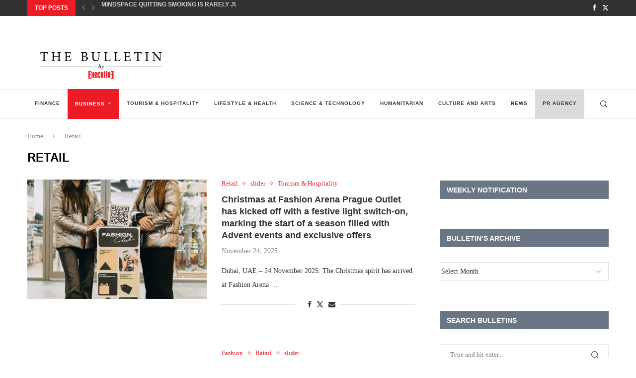

--- FILE ---
content_type: text/html; charset=UTF-8
request_url: https://executive-bulletin.com/category/retail/page/2
body_size: 29684
content:
<!DOCTYPE html>
<html lang="en-US" itemscope itemtype="https://schema.org/WebSite">
<head>
    <meta charset="UTF-8">
    <meta http-equiv="X-UA-Compatible" content="IE=edge">
    <meta name="viewport" content="width=device-width, initial-scale=1">
    <link rel="profile" href="https://gmpg.org/xfn/11"/>
    <link rel="alternate" type="application/rss+xml" title="Executive Bulletin RSS Feed"
          href="https://executive-bulletin.com/feed"/>
    <link rel="alternate" type="application/atom+xml" title="Executive Bulletin Atom Feed"
          href="https://executive-bulletin.com/feed/atom"/>
    <link rel="pingback" href="https://executive-bulletin.com/xmlrpc.php"/>
    <!--[if lt IE 9]>
	<script src="https://executive-bulletin.com/wp-content/themes/soledad/js/html5.js"></script>
	<![endif]-->
	
<!-- Soledad OG: 8.6.9 -->
<meta property="og:image" content="http://executive-bulletin.com/wp-content/uploads/2014/03/bulletin-favicon2.jpg"><meta property="og:type" content="website"><meta property="og:locale" content="en_US"><meta property="og:site_name" content="Executive Bulletin"><meta property="og:url" content="https://executive-bulletin.com/category/retail"><meta property="og:title" content="Retail &#8211; Page 2 &#8211; Executive Bulletin">

<meta property="twitter:partner" content="ogwp"><meta property="twitter:title" content="Retail &#8211; Page 2 &#8211; Executive Bulletin"><meta property="twitter:url" content="https://executive-bulletin.com/category/retail">
<meta itemprop="image" content="http://executive-bulletin.com/wp-content/uploads/2014/03/bulletin-favicon2.jpg"><meta itemprop="name" content="Retail &#8211; Page 2 &#8211; Executive Bulletin">
<!-- /Soledad OG -->

<title>Retail &#8211; Page 2 &#8211; Executive Bulletin</title>
<meta name='robots' content='max-image-preview:large' />
<link rel="alternate" type="application/rss+xml" title="Executive Bulletin &raquo; Feed" href="https://executive-bulletin.com/feed" />
<link rel="alternate" type="application/rss+xml" title="Executive Bulletin &raquo; Comments Feed" href="https://executive-bulletin.com/comments/feed" />
<link rel="alternate" type="application/rss+xml" title="Executive Bulletin &raquo; Retail Category Feed" href="https://executive-bulletin.com/category/retail/feed" />
		<!-- This site uses the Google Analytics by MonsterInsights plugin v9.11.0 - Using Analytics tracking - https://www.monsterinsights.com/ -->
							<script src="//www.googletagmanager.com/gtag/js?id=G-2LGWD9DMK2"  data-cfasync="false" data-wpfc-render="false" type="text/javascript" async></script>
			<script data-cfasync="false" data-wpfc-render="false" type="text/javascript">
				var mi_version = '9.11.0';
				var mi_track_user = true;
				var mi_no_track_reason = '';
								var MonsterInsightsDefaultLocations = {"page_location":"https:\/\/executive-bulletin.com\/category\/retail\/page\/2\/"};
								if ( typeof MonsterInsightsPrivacyGuardFilter === 'function' ) {
					var MonsterInsightsLocations = (typeof MonsterInsightsExcludeQuery === 'object') ? MonsterInsightsPrivacyGuardFilter( MonsterInsightsExcludeQuery ) : MonsterInsightsPrivacyGuardFilter( MonsterInsightsDefaultLocations );
				} else {
					var MonsterInsightsLocations = (typeof MonsterInsightsExcludeQuery === 'object') ? MonsterInsightsExcludeQuery : MonsterInsightsDefaultLocations;
				}

								var disableStrs = [
										'ga-disable-G-2LGWD9DMK2',
									];

				/* Function to detect opted out users */
				function __gtagTrackerIsOptedOut() {
					for (var index = 0; index < disableStrs.length; index++) {
						if (document.cookie.indexOf(disableStrs[index] + '=true') > -1) {
							return true;
						}
					}

					return false;
				}

				/* Disable tracking if the opt-out cookie exists. */
				if (__gtagTrackerIsOptedOut()) {
					for (var index = 0; index < disableStrs.length; index++) {
						window[disableStrs[index]] = true;
					}
				}

				/* Opt-out function */
				function __gtagTrackerOptout() {
					for (var index = 0; index < disableStrs.length; index++) {
						document.cookie = disableStrs[index] + '=true; expires=Thu, 31 Dec 2099 23:59:59 UTC; path=/';
						window[disableStrs[index]] = true;
					}
				}

				if ('undefined' === typeof gaOptout) {
					function gaOptout() {
						__gtagTrackerOptout();
					}
				}
								window.dataLayer = window.dataLayer || [];

				window.MonsterInsightsDualTracker = {
					helpers: {},
					trackers: {},
				};
				if (mi_track_user) {
					function __gtagDataLayer() {
						dataLayer.push(arguments);
					}

					function __gtagTracker(type, name, parameters) {
						if (!parameters) {
							parameters = {};
						}

						if (parameters.send_to) {
							__gtagDataLayer.apply(null, arguments);
							return;
						}

						if (type === 'event') {
														parameters.send_to = monsterinsights_frontend.v4_id;
							var hookName = name;
							if (typeof parameters['event_category'] !== 'undefined') {
								hookName = parameters['event_category'] + ':' + name;
							}

							if (typeof MonsterInsightsDualTracker.trackers[hookName] !== 'undefined') {
								MonsterInsightsDualTracker.trackers[hookName](parameters);
							} else {
								__gtagDataLayer('event', name, parameters);
							}
							
						} else {
							__gtagDataLayer.apply(null, arguments);
						}
					}

					__gtagTracker('js', new Date());
					__gtagTracker('set', {
						'developer_id.dZGIzZG': true,
											});
					if ( MonsterInsightsLocations.page_location ) {
						__gtagTracker('set', MonsterInsightsLocations);
					}
										__gtagTracker('config', 'G-2LGWD9DMK2', {"forceSSL":"true","link_attribution":"true"} );
										window.gtag = __gtagTracker;										(function () {
						/* https://developers.google.com/analytics/devguides/collection/analyticsjs/ */
						/* ga and __gaTracker compatibility shim. */
						var noopfn = function () {
							return null;
						};
						var newtracker = function () {
							return new Tracker();
						};
						var Tracker = function () {
							return null;
						};
						var p = Tracker.prototype;
						p.get = noopfn;
						p.set = noopfn;
						p.send = function () {
							var args = Array.prototype.slice.call(arguments);
							args.unshift('send');
							__gaTracker.apply(null, args);
						};
						var __gaTracker = function () {
							var len = arguments.length;
							if (len === 0) {
								return;
							}
							var f = arguments[len - 1];
							if (typeof f !== 'object' || f === null || typeof f.hitCallback !== 'function') {
								if ('send' === arguments[0]) {
									var hitConverted, hitObject = false, action;
									if ('event' === arguments[1]) {
										if ('undefined' !== typeof arguments[3]) {
											hitObject = {
												'eventAction': arguments[3],
												'eventCategory': arguments[2],
												'eventLabel': arguments[4],
												'value': arguments[5] ? arguments[5] : 1,
											}
										}
									}
									if ('pageview' === arguments[1]) {
										if ('undefined' !== typeof arguments[2]) {
											hitObject = {
												'eventAction': 'page_view',
												'page_path': arguments[2],
											}
										}
									}
									if (typeof arguments[2] === 'object') {
										hitObject = arguments[2];
									}
									if (typeof arguments[5] === 'object') {
										Object.assign(hitObject, arguments[5]);
									}
									if ('undefined' !== typeof arguments[1].hitType) {
										hitObject = arguments[1];
										if ('pageview' === hitObject.hitType) {
											hitObject.eventAction = 'page_view';
										}
									}
									if (hitObject) {
										action = 'timing' === arguments[1].hitType ? 'timing_complete' : hitObject.eventAction;
										hitConverted = mapArgs(hitObject);
										__gtagTracker('event', action, hitConverted);
									}
								}
								return;
							}

							function mapArgs(args) {
								var arg, hit = {};
								var gaMap = {
									'eventCategory': 'event_category',
									'eventAction': 'event_action',
									'eventLabel': 'event_label',
									'eventValue': 'event_value',
									'nonInteraction': 'non_interaction',
									'timingCategory': 'event_category',
									'timingVar': 'name',
									'timingValue': 'value',
									'timingLabel': 'event_label',
									'page': 'page_path',
									'location': 'page_location',
									'title': 'page_title',
									'referrer' : 'page_referrer',
								};
								for (arg in args) {
																		if (!(!args.hasOwnProperty(arg) || !gaMap.hasOwnProperty(arg))) {
										hit[gaMap[arg]] = args[arg];
									} else {
										hit[arg] = args[arg];
									}
								}
								return hit;
							}

							try {
								f.hitCallback();
							} catch (ex) {
							}
						};
						__gaTracker.create = newtracker;
						__gaTracker.getByName = newtracker;
						__gaTracker.getAll = function () {
							return [];
						};
						__gaTracker.remove = noopfn;
						__gaTracker.loaded = true;
						window['__gaTracker'] = __gaTracker;
					})();
									} else {
										console.log("");
					(function () {
						function __gtagTracker() {
							return null;
						}

						window['__gtagTracker'] = __gtagTracker;
						window['gtag'] = __gtagTracker;
					})();
									}
			</script>
							<!-- / Google Analytics by MonsterInsights -->
		<style id='wp-img-auto-sizes-contain-inline-css' type='text/css'>
img:is([sizes=auto i],[sizes^="auto," i]){contain-intrinsic-size:3000px 1500px}
/*# sourceURL=wp-img-auto-sizes-contain-inline-css */
</style>
<link rel='stylesheet' id='penci-folding-css' href='https://executive-bulletin.com/wp-content/themes/soledad/inc/elementor/assets/css/fold.css?ver=8.6.9' type='text/css' media='all' />
<style id='wp-emoji-styles-inline-css' type='text/css'>

	img.wp-smiley, img.emoji {
		display: inline !important;
		border: none !important;
		box-shadow: none !important;
		height: 1em !important;
		width: 1em !important;
		margin: 0 0.07em !important;
		vertical-align: -0.1em !important;
		background: none !important;
		padding: 0 !important;
	}
/*# sourceURL=wp-emoji-styles-inline-css */
</style>
<link rel='stylesheet' id='wp-block-library-css' href='https://executive-bulletin.com/wp-includes/css/dist/block-library/style.min.css?ver=6.9' type='text/css' media='all' />
<style id='wp-block-library-theme-inline-css' type='text/css'>
.wp-block-audio :where(figcaption){color:#555;font-size:13px;text-align:center}.is-dark-theme .wp-block-audio :where(figcaption){color:#ffffffa6}.wp-block-audio{margin:0 0 1em}.wp-block-code{border:1px solid #ccc;border-radius:4px;font-family:Menlo,Consolas,monaco,monospace;padding:.8em 1em}.wp-block-embed :where(figcaption){color:#555;font-size:13px;text-align:center}.is-dark-theme .wp-block-embed :where(figcaption){color:#ffffffa6}.wp-block-embed{margin:0 0 1em}.blocks-gallery-caption{color:#555;font-size:13px;text-align:center}.is-dark-theme .blocks-gallery-caption{color:#ffffffa6}:root :where(.wp-block-image figcaption){color:#555;font-size:13px;text-align:center}.is-dark-theme :root :where(.wp-block-image figcaption){color:#ffffffa6}.wp-block-image{margin:0 0 1em}.wp-block-pullquote{border-bottom:4px solid;border-top:4px solid;color:currentColor;margin-bottom:1.75em}.wp-block-pullquote :where(cite),.wp-block-pullquote :where(footer),.wp-block-pullquote__citation{color:currentColor;font-size:.8125em;font-style:normal;text-transform:uppercase}.wp-block-quote{border-left:.25em solid;margin:0 0 1.75em;padding-left:1em}.wp-block-quote cite,.wp-block-quote footer{color:currentColor;font-size:.8125em;font-style:normal;position:relative}.wp-block-quote:where(.has-text-align-right){border-left:none;border-right:.25em solid;padding-left:0;padding-right:1em}.wp-block-quote:where(.has-text-align-center){border:none;padding-left:0}.wp-block-quote.is-large,.wp-block-quote.is-style-large,.wp-block-quote:where(.is-style-plain){border:none}.wp-block-search .wp-block-search__label{font-weight:700}.wp-block-search__button{border:1px solid #ccc;padding:.375em .625em}:where(.wp-block-group.has-background){padding:1.25em 2.375em}.wp-block-separator.has-css-opacity{opacity:.4}.wp-block-separator{border:none;border-bottom:2px solid;margin-left:auto;margin-right:auto}.wp-block-separator.has-alpha-channel-opacity{opacity:1}.wp-block-separator:not(.is-style-wide):not(.is-style-dots){width:100px}.wp-block-separator.has-background:not(.is-style-dots){border-bottom:none;height:1px}.wp-block-separator.has-background:not(.is-style-wide):not(.is-style-dots){height:2px}.wp-block-table{margin:0 0 1em}.wp-block-table td,.wp-block-table th{word-break:normal}.wp-block-table :where(figcaption){color:#555;font-size:13px;text-align:center}.is-dark-theme .wp-block-table :where(figcaption){color:#ffffffa6}.wp-block-video :where(figcaption){color:#555;font-size:13px;text-align:center}.is-dark-theme .wp-block-video :where(figcaption){color:#ffffffa6}.wp-block-video{margin:0 0 1em}:root :where(.wp-block-template-part.has-background){margin-bottom:0;margin-top:0;padding:1.25em 2.375em}
/*# sourceURL=/wp-includes/css/dist/block-library/theme.min.css */
</style>
<style id='classic-theme-styles-inline-css' type='text/css'>
/*! This file is auto-generated */
.wp-block-button__link{color:#fff;background-color:#32373c;border-radius:9999px;box-shadow:none;text-decoration:none;padding:calc(.667em + 2px) calc(1.333em + 2px);font-size:1.125em}.wp-block-file__button{background:#32373c;color:#fff;text-decoration:none}
/*# sourceURL=/wp-includes/css/classic-themes.min.css */
</style>
<style id='block-soledad-style-inline-css' type='text/css'>
.pchead-e-block{--pcborder-cl:#dedede;--pcaccent-cl:#6eb48c}.heading1-style-1>h1,.heading1-style-2>h1,.heading2-style-1>h2,.heading2-style-2>h2,.heading3-style-1>h3,.heading3-style-2>h3,.heading4-style-1>h4,.heading4-style-2>h4,.heading5-style-1>h5,.heading5-style-2>h5{padding-bottom:8px;border-bottom:1px solid var(--pcborder-cl);overflow:hidden}.heading1-style-2>h1,.heading2-style-2>h2,.heading3-style-2>h3,.heading4-style-2>h4,.heading5-style-2>h5{border-bottom-width:0;position:relative}.heading1-style-2>h1:before,.heading2-style-2>h2:before,.heading3-style-2>h3:before,.heading4-style-2>h4:before,.heading5-style-2>h5:before{content:'';width:50px;height:2px;bottom:0;left:0;z-index:2;background:var(--pcaccent-cl);position:absolute}.heading1-style-2>h1:after,.heading2-style-2>h2:after,.heading3-style-2>h3:after,.heading4-style-2>h4:after,.heading5-style-2>h5:after{content:'';width:100%;height:2px;bottom:0;left:20px;z-index:1;background:var(--pcborder-cl);position:absolute}.heading1-style-3>h1,.heading1-style-4>h1,.heading2-style-3>h2,.heading2-style-4>h2,.heading3-style-3>h3,.heading3-style-4>h3,.heading4-style-3>h4,.heading4-style-4>h4,.heading5-style-3>h5,.heading5-style-4>h5{position:relative;padding-left:20px}.heading1-style-3>h1:before,.heading1-style-4>h1:before,.heading2-style-3>h2:before,.heading2-style-4>h2:before,.heading3-style-3>h3:before,.heading3-style-4>h3:before,.heading4-style-3>h4:before,.heading4-style-4>h4:before,.heading5-style-3>h5:before,.heading5-style-4>h5:before{width:10px;height:100%;content:'';position:absolute;top:0;left:0;bottom:0;background:var(--pcaccent-cl)}.heading1-style-4>h1,.heading2-style-4>h2,.heading3-style-4>h3,.heading4-style-4>h4,.heading5-style-4>h5{padding:10px 20px;background:#f1f1f1}.heading1-style-5>h1,.heading2-style-5>h2,.heading3-style-5>h3,.heading4-style-5>h4,.heading5-style-5>h5{position:relative;z-index:1}.heading1-style-5>h1:before,.heading2-style-5>h2:before,.heading3-style-5>h3:before,.heading4-style-5>h4:before,.heading5-style-5>h5:before{content:"";position:absolute;left:0;bottom:0;width:200px;height:50%;transform:skew(-25deg) translateX(0);background:var(--pcaccent-cl);z-index:-1;opacity:.4}.heading1-style-6>h1,.heading2-style-6>h2,.heading3-style-6>h3,.heading4-style-6>h4,.heading5-style-6>h5{text-decoration:underline;text-underline-offset:2px;text-decoration-thickness:4px;text-decoration-color:var(--pcaccent-cl)}
/*# sourceURL=https://executive-bulletin.com/wp-content/themes/soledad/inc/block/heading-styles/build/style.min.css */
</style>
<style id='global-styles-inline-css' type='text/css'>
:root{--wp--preset--aspect-ratio--square: 1;--wp--preset--aspect-ratio--4-3: 4/3;--wp--preset--aspect-ratio--3-4: 3/4;--wp--preset--aspect-ratio--3-2: 3/2;--wp--preset--aspect-ratio--2-3: 2/3;--wp--preset--aspect-ratio--16-9: 16/9;--wp--preset--aspect-ratio--9-16: 9/16;--wp--preset--color--black: #000000;--wp--preset--color--cyan-bluish-gray: #abb8c3;--wp--preset--color--white: #ffffff;--wp--preset--color--pale-pink: #f78da7;--wp--preset--color--vivid-red: #cf2e2e;--wp--preset--color--luminous-vivid-orange: #ff6900;--wp--preset--color--luminous-vivid-amber: #fcb900;--wp--preset--color--light-green-cyan: #7bdcb5;--wp--preset--color--vivid-green-cyan: #00d084;--wp--preset--color--pale-cyan-blue: #8ed1fc;--wp--preset--color--vivid-cyan-blue: #0693e3;--wp--preset--color--vivid-purple: #9b51e0;--wp--preset--gradient--vivid-cyan-blue-to-vivid-purple: linear-gradient(135deg,rgb(6,147,227) 0%,rgb(155,81,224) 100%);--wp--preset--gradient--light-green-cyan-to-vivid-green-cyan: linear-gradient(135deg,rgb(122,220,180) 0%,rgb(0,208,130) 100%);--wp--preset--gradient--luminous-vivid-amber-to-luminous-vivid-orange: linear-gradient(135deg,rgb(252,185,0) 0%,rgb(255,105,0) 100%);--wp--preset--gradient--luminous-vivid-orange-to-vivid-red: linear-gradient(135deg,rgb(255,105,0) 0%,rgb(207,46,46) 100%);--wp--preset--gradient--very-light-gray-to-cyan-bluish-gray: linear-gradient(135deg,rgb(238,238,238) 0%,rgb(169,184,195) 100%);--wp--preset--gradient--cool-to-warm-spectrum: linear-gradient(135deg,rgb(74,234,220) 0%,rgb(151,120,209) 20%,rgb(207,42,186) 40%,rgb(238,44,130) 60%,rgb(251,105,98) 80%,rgb(254,248,76) 100%);--wp--preset--gradient--blush-light-purple: linear-gradient(135deg,rgb(255,206,236) 0%,rgb(152,150,240) 100%);--wp--preset--gradient--blush-bordeaux: linear-gradient(135deg,rgb(254,205,165) 0%,rgb(254,45,45) 50%,rgb(107,0,62) 100%);--wp--preset--gradient--luminous-dusk: linear-gradient(135deg,rgb(255,203,112) 0%,rgb(199,81,192) 50%,rgb(65,88,208) 100%);--wp--preset--gradient--pale-ocean: linear-gradient(135deg,rgb(255,245,203) 0%,rgb(182,227,212) 50%,rgb(51,167,181) 100%);--wp--preset--gradient--electric-grass: linear-gradient(135deg,rgb(202,248,128) 0%,rgb(113,206,126) 100%);--wp--preset--gradient--midnight: linear-gradient(135deg,rgb(2,3,129) 0%,rgb(40,116,252) 100%);--wp--preset--font-size--small: 12px;--wp--preset--font-size--medium: 20px;--wp--preset--font-size--large: 32px;--wp--preset--font-size--x-large: 42px;--wp--preset--font-size--normal: 14px;--wp--preset--font-size--huge: 42px;--wp--preset--spacing--20: 0.44rem;--wp--preset--spacing--30: 0.67rem;--wp--preset--spacing--40: 1rem;--wp--preset--spacing--50: 1.5rem;--wp--preset--spacing--60: 2.25rem;--wp--preset--spacing--70: 3.38rem;--wp--preset--spacing--80: 5.06rem;--wp--preset--shadow--natural: 6px 6px 9px rgba(0, 0, 0, 0.2);--wp--preset--shadow--deep: 12px 12px 50px rgba(0, 0, 0, 0.4);--wp--preset--shadow--sharp: 6px 6px 0px rgba(0, 0, 0, 0.2);--wp--preset--shadow--outlined: 6px 6px 0px -3px rgb(255, 255, 255), 6px 6px rgb(0, 0, 0);--wp--preset--shadow--crisp: 6px 6px 0px rgb(0, 0, 0);}:where(.is-layout-flex){gap: 0.5em;}:where(.is-layout-grid){gap: 0.5em;}body .is-layout-flex{display: flex;}.is-layout-flex{flex-wrap: wrap;align-items: center;}.is-layout-flex > :is(*, div){margin: 0;}body .is-layout-grid{display: grid;}.is-layout-grid > :is(*, div){margin: 0;}:where(.wp-block-columns.is-layout-flex){gap: 2em;}:where(.wp-block-columns.is-layout-grid){gap: 2em;}:where(.wp-block-post-template.is-layout-flex){gap: 1.25em;}:where(.wp-block-post-template.is-layout-grid){gap: 1.25em;}.has-black-color{color: var(--wp--preset--color--black) !important;}.has-cyan-bluish-gray-color{color: var(--wp--preset--color--cyan-bluish-gray) !important;}.has-white-color{color: var(--wp--preset--color--white) !important;}.has-pale-pink-color{color: var(--wp--preset--color--pale-pink) !important;}.has-vivid-red-color{color: var(--wp--preset--color--vivid-red) !important;}.has-luminous-vivid-orange-color{color: var(--wp--preset--color--luminous-vivid-orange) !important;}.has-luminous-vivid-amber-color{color: var(--wp--preset--color--luminous-vivid-amber) !important;}.has-light-green-cyan-color{color: var(--wp--preset--color--light-green-cyan) !important;}.has-vivid-green-cyan-color{color: var(--wp--preset--color--vivid-green-cyan) !important;}.has-pale-cyan-blue-color{color: var(--wp--preset--color--pale-cyan-blue) !important;}.has-vivid-cyan-blue-color{color: var(--wp--preset--color--vivid-cyan-blue) !important;}.has-vivid-purple-color{color: var(--wp--preset--color--vivid-purple) !important;}.has-black-background-color{background-color: var(--wp--preset--color--black) !important;}.has-cyan-bluish-gray-background-color{background-color: var(--wp--preset--color--cyan-bluish-gray) !important;}.has-white-background-color{background-color: var(--wp--preset--color--white) !important;}.has-pale-pink-background-color{background-color: var(--wp--preset--color--pale-pink) !important;}.has-vivid-red-background-color{background-color: var(--wp--preset--color--vivid-red) !important;}.has-luminous-vivid-orange-background-color{background-color: var(--wp--preset--color--luminous-vivid-orange) !important;}.has-luminous-vivid-amber-background-color{background-color: var(--wp--preset--color--luminous-vivid-amber) !important;}.has-light-green-cyan-background-color{background-color: var(--wp--preset--color--light-green-cyan) !important;}.has-vivid-green-cyan-background-color{background-color: var(--wp--preset--color--vivid-green-cyan) !important;}.has-pale-cyan-blue-background-color{background-color: var(--wp--preset--color--pale-cyan-blue) !important;}.has-vivid-cyan-blue-background-color{background-color: var(--wp--preset--color--vivid-cyan-blue) !important;}.has-vivid-purple-background-color{background-color: var(--wp--preset--color--vivid-purple) !important;}.has-black-border-color{border-color: var(--wp--preset--color--black) !important;}.has-cyan-bluish-gray-border-color{border-color: var(--wp--preset--color--cyan-bluish-gray) !important;}.has-white-border-color{border-color: var(--wp--preset--color--white) !important;}.has-pale-pink-border-color{border-color: var(--wp--preset--color--pale-pink) !important;}.has-vivid-red-border-color{border-color: var(--wp--preset--color--vivid-red) !important;}.has-luminous-vivid-orange-border-color{border-color: var(--wp--preset--color--luminous-vivid-orange) !important;}.has-luminous-vivid-amber-border-color{border-color: var(--wp--preset--color--luminous-vivid-amber) !important;}.has-light-green-cyan-border-color{border-color: var(--wp--preset--color--light-green-cyan) !important;}.has-vivid-green-cyan-border-color{border-color: var(--wp--preset--color--vivid-green-cyan) !important;}.has-pale-cyan-blue-border-color{border-color: var(--wp--preset--color--pale-cyan-blue) !important;}.has-vivid-cyan-blue-border-color{border-color: var(--wp--preset--color--vivid-cyan-blue) !important;}.has-vivid-purple-border-color{border-color: var(--wp--preset--color--vivid-purple) !important;}.has-vivid-cyan-blue-to-vivid-purple-gradient-background{background: var(--wp--preset--gradient--vivid-cyan-blue-to-vivid-purple) !important;}.has-light-green-cyan-to-vivid-green-cyan-gradient-background{background: var(--wp--preset--gradient--light-green-cyan-to-vivid-green-cyan) !important;}.has-luminous-vivid-amber-to-luminous-vivid-orange-gradient-background{background: var(--wp--preset--gradient--luminous-vivid-amber-to-luminous-vivid-orange) !important;}.has-luminous-vivid-orange-to-vivid-red-gradient-background{background: var(--wp--preset--gradient--luminous-vivid-orange-to-vivid-red) !important;}.has-very-light-gray-to-cyan-bluish-gray-gradient-background{background: var(--wp--preset--gradient--very-light-gray-to-cyan-bluish-gray) !important;}.has-cool-to-warm-spectrum-gradient-background{background: var(--wp--preset--gradient--cool-to-warm-spectrum) !important;}.has-blush-light-purple-gradient-background{background: var(--wp--preset--gradient--blush-light-purple) !important;}.has-blush-bordeaux-gradient-background{background: var(--wp--preset--gradient--blush-bordeaux) !important;}.has-luminous-dusk-gradient-background{background: var(--wp--preset--gradient--luminous-dusk) !important;}.has-pale-ocean-gradient-background{background: var(--wp--preset--gradient--pale-ocean) !important;}.has-electric-grass-gradient-background{background: var(--wp--preset--gradient--electric-grass) !important;}.has-midnight-gradient-background{background: var(--wp--preset--gradient--midnight) !important;}.has-small-font-size{font-size: var(--wp--preset--font-size--small) !important;}.has-medium-font-size{font-size: var(--wp--preset--font-size--medium) !important;}.has-large-font-size{font-size: var(--wp--preset--font-size--large) !important;}.has-x-large-font-size{font-size: var(--wp--preset--font-size--x-large) !important;}
:where(.wp-block-post-template.is-layout-flex){gap: 1.25em;}:where(.wp-block-post-template.is-layout-grid){gap: 1.25em;}
:where(.wp-block-term-template.is-layout-flex){gap: 1.25em;}:where(.wp-block-term-template.is-layout-grid){gap: 1.25em;}
:where(.wp-block-columns.is-layout-flex){gap: 2em;}:where(.wp-block-columns.is-layout-grid){gap: 2em;}
:root :where(.wp-block-pullquote){font-size: 1.5em;line-height: 1.6;}
/*# sourceURL=global-styles-inline-css */
</style>
<link rel='stylesheet' id='penci-main-style-css' href='https://executive-bulletin.com/wp-content/themes/soledad/main.css?ver=8.6.9' type='text/css' media='all' />
<link rel='stylesheet' id='penci-swiper-bundle-css' href='https://executive-bulletin.com/wp-content/themes/soledad/css/swiper-bundle.min.css?ver=8.6.9' type='text/css' media='all' />
<link rel='stylesheet' id='penci-font-awesomeold-css' href='https://executive-bulletin.com/wp-content/themes/soledad/css/font-awesome.4.7.0.swap.min.css?ver=4.7.0' type='text/css' media='all' />
<link rel='stylesheet' id='penci_icon-css' href='https://executive-bulletin.com/wp-content/themes/soledad/css/penci-icon.css?ver=8.6.9' type='text/css' media='all' />
<link rel='stylesheet' id='penci_style-css' href='https://executive-bulletin.com/wp-content/themes/soledad/style.css?ver=8.6.9' type='text/css' media='all' />
<link rel='stylesheet' id='penci_social_counter-css' href='https://executive-bulletin.com/wp-content/themes/soledad/css/social-counter.css?ver=8.6.9' type='text/css' media='all' />
<link rel='stylesheet' id='elementor-icons-css' href='https://executive-bulletin.com/wp-content/plugins/elementor/assets/lib/eicons/css/elementor-icons.min.css?ver=5.45.0' type='text/css' media='all' />
<link rel='stylesheet' id='elementor-frontend-css' href='https://executive-bulletin.com/wp-content/plugins/elementor/assets/css/frontend.min.css?ver=3.34.0' type='text/css' media='all' />
<link rel='stylesheet' id='elementor-post-42315-css' href='https://executive-bulletin.com/wp-content/uploads/elementor/css/post-42315.css?ver=1768385218' type='text/css' media='all' />
<link rel='stylesheet' id='elementor-gf-roboto-css' href='https://fonts.googleapis.com/css?family=Roboto:100,100italic,200,200italic,300,300italic,400,400italic,500,500italic,600,600italic,700,700italic,800,800italic,900,900italic&#038;display=auto' type='text/css' media='all' />
<link rel='stylesheet' id='elementor-gf-robotoslab-css' href='https://fonts.googleapis.com/css?family=Roboto+Slab:100,100italic,200,200italic,300,300italic,400,400italic,500,500italic,600,600italic,700,700italic,800,800italic,900,900italic&#038;display=auto' type='text/css' media='all' />
<script type="text/javascript" src="https://executive-bulletin.com/wp-includes/js/jquery/jquery.min.js?ver=3.7.1" id="jquery-core-js"></script>
<script type="text/javascript" src="https://executive-bulletin.com/wp-includes/js/jquery/jquery-migrate.min.js?ver=3.4.1" id="jquery-migrate-js"></script>
<script type="text/javascript" src="https://executive-bulletin.com/wp-content/plugins/google-analytics-for-wordpress/assets/js/frontend-gtag.min.js?ver=9.11.0" id="monsterinsights-frontend-script-js" async="async" data-wp-strategy="async"></script>
<script data-cfasync="false" data-wpfc-render="false" type="text/javascript" id='monsterinsights-frontend-script-js-extra'>/* <![CDATA[ */
var monsterinsights_frontend = {"js_events_tracking":"true","download_extensions":"doc,pdf,ppt,zip,xls,docx,pptx,xlsx","inbound_paths":"[{\"path\":\"\\\/go\\\/\",\"label\":\"affiliate\"},{\"path\":\"\\\/recommend\\\/\",\"label\":\"affiliate\"}]","home_url":"https:\/\/executive-bulletin.com","hash_tracking":"false","v4_id":"G-2LGWD9DMK2"};/* ]]> */
</script>
<link rel="https://api.w.org/" href="https://executive-bulletin.com/wp-json/" /><link rel="alternate" title="JSON" type="application/json" href="https://executive-bulletin.com/wp-json/wp/v2/categories/5" /><link rel="EditURI" type="application/rsd+xml" title="RSD" href="https://executive-bulletin.com/xmlrpc.php?rsd" />
<meta name="generator" content="WordPress 6.9" />
<meta name="generator" content="Soledad 8.6.9" />
<script async src="https://securepubads.g.doubleclick.net/tag/js/gpt.js"></script>
<script>
  window.googletag = window.googletag || {cmd: []};
  googletag.cmd.push(function() {
    googletag.defineSlot('/36255317/Top_Leaderboard', [[468, 60], [728, 90]], 'div-gpt-ad-1667377179912-0').addService(googletag.pubads());
    googletag.pubads().enableSingleRequest();
    googletag.enableServices();
  });
</script>


<script async src="https://securepubads.g.doubleclick.net/tag/js/gpt.js"></script>
<script>
  window.googletag = window.googletag || {cmd: []};
  googletag.cmd.push(function() {
    googletag.defineSlot('/36255317/Bottom_Leaderboard', [320, 50], 'div-gpt-ad-1667377257600-0').addService(googletag.pubads());
    googletag.pubads().enableSingleRequest();
    googletag.enableServices();
  });
</script>

<script async src="https://securepubads.g.doubleclick.net/tag/js/gpt.js"></script>
<script>
  window.googletag = window.googletag || {cmd: []};
  googletag.cmd.push(function() {
    googletag.defineSlot('/36255317/Top_Square', [[200, 200], [250, 250], [300, 250]], 'div-gpt-ad-1667377318178-0').addService(googletag.pubads());
    googletag.pubads().enableSingleRequest();
    googletag.enableServices();
  });
</script>

<script async src="https://securepubads.g.doubleclick.net/tag/js/gpt.js"></script>
<script>
  window.googletag = window.googletag || {cmd: []};
  googletag.cmd.push(function() {
    googletag.defineSlot('/36255317/SIdebar-Square', [300, 250], 'div-gpt-ad-1667377521131-0').addService(googletag.pubads());
    googletag.pubads().enableSingleRequest();
    googletag.enableServices();
  });
</script>









<style id="penci-custom-style" type="text/css">body{ --pcbg-cl: #fff; --pctext-cl: #313131; --pcborder-cl: #dedede; --pcheading-cl: #313131; --pcmeta-cl: #888888; --pcaccent-cl: #6eb48c; --pcbody-font: 'PT Serif', serif; --pchead-font: 'Raleway', sans-serif; --pchead-wei: bold; --pcava_bdr:10px;--pcajs_fvw:470px;--pcajs_fvmw:220px; } .single.penci-body-single-style-5 #header, .single.penci-body-single-style-6 #header, .single.penci-body-single-style-10 #header, .single.penci-body-single-style-5 .pc-wrapbuilder-header, .single.penci-body-single-style-6 .pc-wrapbuilder-header, .single.penci-body-single-style-10 .pc-wrapbuilder-header { --pchd-mg: 40px; } .fluid-width-video-wrapper > div { position: absolute; left: 0; right: 0; top: 0; width: 100%; height: 100%; } .yt-video-place { position: relative; text-align: center; } .yt-video-place.embed-responsive .start-video { display: block; top: 0; left: 0; bottom: 0; right: 0; position: absolute; transform: none; } .yt-video-place.embed-responsive .start-video img { margin: 0; padding: 0; top: 50%; display: inline-block; position: absolute; left: 50%; transform: translate(-50%, -50%); width: 68px; height: auto; } .mfp-bg { top: 0; left: 0; width: 100%; height: 100%; z-index: 9999999; overflow: hidden; position: fixed; background: #0b0b0b; opacity: .8; filter: alpha(opacity=80) } .mfp-wrap { top: 0; left: 0; width: 100%; height: 100%; z-index: 9999999; position: fixed; outline: none !important; -webkit-backface-visibility: hidden } @font-face{font-family:"TradeGothicLTStd-Cn18Obl-1";font-weight:400;font-display:swap;src:url(http://executive-bulletin.com/wp-content/uploads/2022/10/TradeGothicLTStd-Cn18Obl-1.otf) format("woff");} @font-face{font-family:"TradeGothicLTStd-Cn18-1";font-weight:400;font-display:swap;src:url(http://executive-bulletin.com/wp-content/uploads/2022/10/TradeGothicLTStd-Cn18-1.otf) format("woff");} @font-face{font-family:"MinionPro-Bold";font-weight:400;font-display:swap;src:url(http://executive-bulletin.com/wp-content/uploads/2022/10/MinionPro-Bold.woff) format("woff");} @font-face{font-family:"MinionPro-Regular";font-weight:400;font-display:swap;src:url(http://executive-bulletin.com/wp-content/uploads/2022/10/MinionPro-Regular.woff) format("woff");} @font-face{font-family:"trade-gothic";font-weight:400;font-display:swap;src:url(http://executive-bulletin.com/wp-content/uploads/2022/10/trade-gothic.woff) format("woff");} @font-face{font-family:"trade-gothic-light";font-weight:400;font-display:swap;src:url(http://executive-bulletin.com/wp-content/uploads/2022/10/trade-gothic-light.otf) format("woff");} .penci-hide-tagupdated{ display: none !important; } .featured-area.featured-style-42 .item-inner-content, .featured-style-41 .swiper-slide, .slider-40-wrapper .nav-thumb-creative .thumb-container:after,.penci-slider44-t-item:before,.penci-slider44-main-wrapper .item, .featured-area .penci-image-holder, .featured-area .penci-slider4-overlay, .featured-area .penci-slide-overlay .overlay-link, .featured-style-29 .featured-slider-overlay, .penci-slider38-overlay{ border-radius: ; -webkit-border-radius: ; } .penci-featured-content-right:before{ border-top-right-radius: ; border-bottom-right-radius: ; } .penci-flat-overlay .penci-slide-overlay .penci-mag-featured-content:before{ border-bottom-left-radius: ; border-bottom-right-radius: ; } .container-single .post-image{ border-radius: ; -webkit-border-radius: ; } .penci-mega-post-inner, .penci-mega-thumbnail .penci-image-holder{ border-radius: ; -webkit-border-radius: ; } #logo a { max-width:300px; width: 100%; } @media only screen and (max-width: 960px) and (min-width: 768px){ #logo img{ max-width: 100%; } } .headline-title { background-color: #ed1c24; } .headline-title.nticker-style-2:after, .headline-title.nticker-style-4:after{ border-color: #ed1c24; } a.penci-topbar-post-title:hover { color: #ed1c24; } ul.penci-topbar-menu > li a:hover, div.penci-topbar-menu > ul > li a:hover { color: #ed1c24; } .penci-topbar-social a:hover { color: #ed1c24; } #penci-login-popup:before{ opacity: ; } .navigation .menu > li > a:hover, .navigation .menu li.current-menu-item > a, .navigation .menu > li.current_page_item > a, .navigation .menu > li:hover > a, .navigation .menu > li.current-menu-ancestor > a, .navigation .menu > li.current-menu-item > a, .navigation .menu .sub-menu li a:hover, .navigation .menu .sub-menu li.current-menu-item > a, .navigation .sub-menu li:hover > a, #navigation .menu > li > a:hover, #navigation .menu li.current-menu-item > a, #navigation .menu > li.current_page_item > a, #navigation .menu > li:hover > a, #navigation .menu > li.current-menu-ancestor > a, #navigation .menu > li.current-menu-item > a, #navigation .menu .sub-menu li a:hover, #navigation .menu .sub-menu li.current-menu-item > a, #navigation .sub-menu li:hover > a { color: #ffffff; } .navigation ul.menu > li > a:before, .navigation .menu > ul > li > a:before, #navigation ul.menu > li > a:before, #navigation .menu > ul > li > a:before { background: #ffffff; } .navigation.menu-item-padding .menu > li > a:hover, .navigation.menu-item-padding .menu > li:hover > a, .navigation.menu-item-padding .menu > li.current-menu-item > a, .navigation.menu-item-padding .menu > li.current_page_item > a, .navigation.menu-item-padding .menu > li.current-menu-ancestor > a, .navigation.menu-item-padding .menu > li.current-menu-item > a, #navigation.menu-item-padding .menu > li > a:hover, #navigation.menu-item-padding .menu > li:hover > a, #navigation.menu-item-padding .menu > li.current-menu-item > a, #navigation.menu-item-padding .menu > li.current_page_item > a, #navigation.menu-item-padding .menu > li.current-menu-ancestor > a, #navigation.menu-item-padding .menu > li.current-menu-item > a { background-color: #ed1c24; } .navigation .menu ul.sub-menu li .pcmis-2 .penci-mega-post a:hover, .navigation .penci-megamenu .penci-mega-child-categories a.cat-active, .navigation .menu .penci-megamenu .penci-mega-child-categories a:hover, .navigation .menu .penci-megamenu .penci-mega-latest-posts .penci-mega-post a:hover, #navigation .menu ul.sub-menu li .pcmis-2 .penci-mega-post a:hover, #navigation .penci-megamenu .penci-mega-child-categories a.cat-active, #navigation .menu .penci-megamenu .penci-mega-child-categories a:hover, #navigation .menu .penci-megamenu .penci-mega-latest-posts .penci-mega-post a:hover { color: #ed1c24; } #navigation .penci-megamenu .penci-mega-thumbnail .mega-cat-name { background: #ed1c24; } #navigation .penci-megamenu .post-mega-title a, .pc-builder-element .navigation .penci-megamenu .penci-content-megamenu .penci-mega-latest-posts .penci-mega-post .post-mega-title a{ text-transform: none; } #navigation .menu .sub-menu li a:hover, #navigation .menu .sub-menu li.current-menu-item > a, #navigation .sub-menu li:hover > a { color: #ed1c24; } #navigation.menu-style-2 ul.menu ul.sub-menu:before, #navigation.menu-style-2 .menu ul ul.sub-menu:before { background-color: #ed1c24; } .penci-featured-content .feat-text h3 a, .featured-style-35 .feat-text-right h3 a, .featured-style-4 .penci-featured-content .feat-text h3 a, .penci-mag-featured-content h3 a, .pencislider-container .pencislider-content .pencislider-title { text-transform: none; } .penci-header-signup-form { padding-top: px; padding-bottom: px; } .penci-header-signup-form { background-color: #2196f3; } .header-social a:hover i, .main-nav-social a:hover, .penci-menuhbg-toggle:hover .lines-button:after, .penci-menuhbg-toggle:hover .penci-lines:before, .penci-menuhbg-toggle:hover .penci-lines:after { color: #ed1c24; } #sidebar-nav .menu li a:hover, .header-social.sidebar-nav-social a:hover i, #sidebar-nav .menu li a .indicator:hover, #sidebar-nav .menu .sub-menu li a .indicator:hover{ color: #ed1c24; } #sidebar-nav-logo:before{ background-color: #ed1c24; } .penci-slide-overlay .overlay-link, .penci-slider38-overlay, .penci-flat-overlay .penci-slide-overlay .penci-mag-featured-content:before, .slider-40-wrapper .list-slider-creative .item-slider-creative .img-container:before { opacity: ; } .penci-item-mag:hover .penci-slide-overlay .overlay-link, .featured-style-38 .item:hover .penci-slider38-overlay, .penci-flat-overlay .penci-item-mag:hover .penci-slide-overlay .penci-mag-featured-content:before { opacity: ; } .penci-featured-content .featured-slider-overlay { opacity: ; } .slider-40-wrapper .list-slider-creative .item-slider-creative:hover .img-container:before { opacity:; } .featured-style-29 .featured-slider-overlay { opacity: ; } .penci-owl-carousel{--pcfs-delay:0.7s;} .featured-area .penci-slider { max-height: 600px; } .penci-standard-cat .cat > a.penci-cat-name { color: #ed1c24; } .penci-standard-cat .cat:before, .penci-standard-cat .cat:after { background-color: #ed1c24; } .standard-content .penci-post-box-meta .penci-post-share-box a:hover, .standard-content .penci-post-box-meta .penci-post-share-box a.liked { color: #ed1c24; } .header-standard .post-entry a:hover, .header-standard .author-post span a:hover, .standard-content a, .standard-content .post-entry a, .standard-post-entry a.more-link:hover, .penci-post-box-meta .penci-box-meta a:hover, .standard-content .post-entry blockquote:before, .post-entry blockquote cite, .post-entry blockquote .author, .standard-content-special .author-quote span, .standard-content-special .format-post-box .post-format-icon i, .standard-content-special .format-post-box .dt-special a:hover, .standard-content .penci-more-link a.more-link, .standard-content .penci-post-box-meta .penci-box-meta a:hover { color: #ed1c24; } .standard-content .penci-more-link.penci-more-link-button a.more-link{ background-color: #ed1c24; color: #fff; } .standard-content-special .author-quote span:before, .standard-content-special .author-quote span:after, .standard-content .post-entry ul li:before, .post-entry blockquote .author span:after, .header-standard:after { background-color: #ed1c24; } .penci-more-link a.more-link:before, .penci-more-link a.more-link:after { border-color: #ed1c24; } .penci_grid_title a, .penci-grid li .item h2 a, .penci-masonry .item-masonry h2 a, .grid-mixed .mixed-detail h2 a, .overlay-header-box .overlay-title a { text-transform: none; } .penci-grid li .item h2 a, .penci-masonry .item-masonry h2 a { } .penci-featured-infor .cat a.penci-cat-name, .penci-grid .cat a.penci-cat-name, .penci-masonry .cat a.penci-cat-name, .penci-featured-infor .cat a.penci-cat-name { color: #ed1c24; } .penci-featured-infor .cat a.penci-cat-name:after, .penci-grid .cat a.penci-cat-name:after, .penci-masonry .cat a.penci-cat-name:after, .penci-featured-infor .cat a.penci-cat-name:after{ border-color: #ed1c24; } .penci-post-share-box a.liked, .penci-post-share-box a:hover { color: #ed1c24; } .overlay-post-box-meta .overlay-share a:hover, .overlay-author a:hover, .penci-grid .standard-content-special .format-post-box .dt-special a:hover, .grid-post-box-meta span a:hover, .grid-post-box-meta span a.comment-link:hover, .penci-grid .standard-content-special .author-quote span, .penci-grid .standard-content-special .format-post-box .post-format-icon i, .grid-mixed .penci-post-box-meta .penci-box-meta a:hover { color: #ed1c24; } .penci-grid .standard-content-special .author-quote span:before, .penci-grid .standard-content-special .author-quote span:after, .grid-header-box:after, .list-post .header-list-style:after { background-color: #ed1c24; } .penci-grid .post-box-meta span:after, .penci-masonry .post-box-meta span:after { border-color: #ed1c24; } .penci-readmore-btn.penci-btn-make-button a{ background-color: #ed1c24; color: #fff; } .penci-grid li.typography-style .overlay-typography { opacity: ; } .penci-grid li.typography-style:hover .overlay-typography { opacity: ; } .penci-grid li.typography-style .item .main-typography h2 a:hover { color: #ed1c24; } .penci-grid li.typography-style .grid-post-box-meta span a:hover { color: #ed1c24; } .overlay-header-box .cat > a.penci-cat-name:hover { color: #ed1c24; } .penci-sidebar-content.style-25 .inner-arrow, .penci-sidebar-content.style-25 .widget-title, .penci-sidebar-content.style-11 .penci-border-arrow .inner-arrow, .penci-sidebar-content.style-12 .penci-border-arrow .inner-arrow, .penci-sidebar-content.style-14 .penci-border-arrow .inner-arrow:before, .penci-sidebar-content.style-13 .penci-border-arrow .inner-arrow, .penci-sidebar-content.style-30 .widget-title > span, .penci-sidebar-content .penci-border-arrow .inner-arrow, .penci-sidebar-content.style-15 .penci-border-arrow .inner-arrow{ background-color: #6a7684; } .penci-sidebar-content.style-2 .penci-border-arrow:after{ border-top-color: #6a7684; } .penci-sidebar-content.style-28 .widget-title,.penci-sidebar-content.style-30 .widget-title{ --pcaccent-cl: #6a7684; } .penci-sidebar-content.style-25 .widget-title span{--pcheading-cl:#6a7684;} .penci-sidebar-content.style-29 .widget-title > span,.penci-sidebar-content.style-26 .widget-title,.penci-sidebar-content.style-30 .widget-title{--pcborder-cl:#6a7684;} .penci-sidebar-content.style-24 .widget-title>span, .penci-sidebar-content.style-23 .widget-title>span, .penci-sidebar-content.style-29 .widget-title > span, .penci-sidebar-content.style-22 .widget-title,.penci-sidebar-content.style-21 .widget-title span{--pcaccent-cl:#6a7684;} .penci-sidebar-content .penci-border-arrow .inner-arrow, .penci-sidebar-content.style-4 .penci-border-arrow .inner-arrow:before, .penci-sidebar-content.style-4 .penci-border-arrow .inner-arrow:after, .penci-sidebar-content.style-5 .penci-border-arrow, .penci-sidebar-content.style-7 .penci-border-arrow, .penci-sidebar-content.style-9 .penci-border-arrow{ border-color: #6a7684; } .penci-sidebar-content .penci-border-arrow:before { border-top-color: #6a7684; } .penci-sidebar-content.style-16 .penci-border-arrow:after{ background-color: #6a7684; } .penci-sidebar-content.style-5 .penci-border-arrow { border-color: #6a7684; } .penci-sidebar-content.style-12 .penci-border-arrow,.penci-sidebar-content.style-10 .penci-border-arrow, .penci-sidebar-content.style-5 .penci-border-arrow .inner-arrow{ border-bottom-color: #6a7684; } .penci-sidebar-content.style-24 .widget-title>span, .penci-sidebar-content.style-23 .widget-title>span, .penci-sidebar-content.style-22 .widget-title{--pcborder-cl:#818181;} .penci-sidebar-content .penci-border-arrow:after { border-color: #818181; } .penci-sidebar-content.style-21, .penci-sidebar-content.style-22, .penci-sidebar-content.style-23, .penci-sidebar-content.style-28 .widget-title, .penci-sidebar-content.style-29 .widget-title, .penci-sidebar-content.style-29 .widget-title, .penci-sidebar-content.style-24{ --pcheading-cl: #ffffff; } .penci-sidebar-content.style-25 .widget-title span, .penci-sidebar-content.style-30 .widget-title > span, .penci-sidebar-content .penci-border-arrow .inner-arrow { color: #ffffff; } .penci-sidebar-content .penci-border-arrow:after { content: none; display: none; } .penci-sidebar-content .widget-title{ margin-left: 0; margin-right: 0; margin-top: 0; } .penci-sidebar-content .penci-border-arrow:before{ bottom: -6px; border-width: 6px; margin-left: -6px; } .penci-sidebar-content .penci-border-arrow:before, .penci-sidebar-content.style-2 .penci-border-arrow:after { content: none; display: none; } .penci-video_playlist .penci-video-playlist-item .penci-video-title:hover,.widget ul.side-newsfeed li .side-item .side-item-text h4 a:hover, .widget a:hover, .penci-sidebar-content .widget-social a:hover span, .widget-social a:hover span, .penci-tweets-widget-content .icon-tweets, .penci-tweets-widget-content .tweet-intents a, .penci-tweets-widget-content .tweet-intents span:after, .widget-social.remove-circle a:hover i , #wp-calendar tbody td a:hover, .penci-video_playlist .penci-video-playlist-item .penci-video-title:hover, .widget ul.side-newsfeed li .side-item .side-item-text .side-item-meta a:hover{ color: #ed1c24; } .widget .tagcloud a:hover, .widget-social a:hover i, .widget input[type="submit"]:hover,.penci-user-logged-in .penci-user-action-links a:hover,.penci-button:hover, .widget button[type="submit"]:hover { color: #fff; background-color: #ed1c24; border-color: #ed1c24; } .about-widget .about-me-heading:before { border-color: #ed1c24; } .penci-tweets-widget-content .tweet-intents-inner:before, .penci-tweets-widget-content .tweet-intents-inner:after, .pencisc-column-1.penci-video_playlist .penci-video-nav .playlist-panel-item, .penci-video_playlist .penci-custom-scroll::-webkit-scrollbar-thumb, .penci-video_playlist .penci-playlist-title { background-color: #ed1c24; } .penci-owl-carousel.penci-tweets-slider .penci-owl-dots .penci-owl-dot.active span, .penci-owl-carousel.penci-tweets-slider .penci-owl-dots .penci-owl-dot:hover span { border-color: #ed1c24; background-color: #ed1c24; } #widget-area { background-color: #131313; } .footer-widget-wrapper, .footer-widget-wrapper .widget.widget_categories ul li, .footer-widget-wrapper .widget.widget_archive ul li, .footer-widget-wrapper .widget input[type="text"], .footer-widget-wrapper .widget input[type="email"], .footer-widget-wrapper .widget input[type="date"], .footer-widget-wrapper .widget input[type="number"], .footer-widget-wrapper .widget input[type="search"] { color: #ffffff; } .footer-widget-wrapper .widget ul li, .footer-widget-wrapper .widget ul ul, .footer-widget-wrapper .widget input[type="text"], .footer-widget-wrapper .widget input[type="email"], .footer-widget-wrapper .widget input[type="date"], .footer-widget-wrapper .widget input[type="number"], .footer-widget-wrapper .widget input[type="search"] { border-color: #212121; } .footer-widget-wrapper .widget .widget-title { color: #ffffff; } .footer-widget-wrapper .widget .widget-title .inner-arrow { border-color: #212121; } .footer-widget-wrapper a, .footer-widget-wrapper .widget ul.side-newsfeed li .side-item .side-item-text h4 a, .footer-widget-wrapper .widget a, .footer-widget-wrapper .widget-social a i, .footer-widget-wrapper .widget-social a span, .footer-widget-wrapper .widget ul.side-newsfeed li .side-item .side-item-text .side-item-meta a{ color: #ffffff; } .footer-widget-wrapper .widget-social a:hover i{ color: #fff; } .footer-widget-wrapper .penci-tweets-widget-content .icon-tweets, .footer-widget-wrapper .penci-tweets-widget-content .tweet-intents a, .footer-widget-wrapper .penci-tweets-widget-content .tweet-intents span:after, .footer-widget-wrapper .widget ul.side-newsfeed li .side-item .side-item-text h4 a:hover, .footer-widget-wrapper .widget a:hover, .footer-widget-wrapper .widget-social a:hover span, .footer-widget-wrapper a:hover, .footer-widget-wrapper .widget-social.remove-circle a:hover i, .footer-widget-wrapper .widget ul.side-newsfeed li .side-item .side-item-text .side-item-meta a:hover{ color: #ed1c24; } .footer-widget-wrapper .widget .tagcloud a:hover, .footer-widget-wrapper .widget-social a:hover i, .footer-widget-wrapper .mc4wp-form input[type="submit"]:hover, .footer-widget-wrapper .widget input[type="submit"]:hover,.footer-widget-wrapper .penci-user-logged-in .penci-user-action-links a:hover, .footer-widget-wrapper .widget button[type="submit"]:hover { color: #fff; background-color: #ed1c24; border-color: #ed1c24; } .footer-widget-wrapper .about-widget .about-me-heading:before { border-color: #ed1c24; } .footer-widget-wrapper .penci-tweets-widget-content .tweet-intents-inner:before, .footer-widget-wrapper .penci-tweets-widget-content .tweet-intents-inner:after { background-color: #ed1c24; } .footer-widget-wrapper .penci-owl-carousel.penci-tweets-slider .penci-owl-dots .penci-owl-dot.active span, .footer-widget-wrapper .penci-owl-carousel.penci-tweets-slider .penci-owl-dots .penci-owl-dot:hover span { border-color: #ed1c24; background: #ed1c24; } ul.footer-socials li a:hover i { background-color: #ed1c24; border-color: #ed1c24; } ul.footer-socials li a:hover span { color: #ed1c24; } #footer-section .footer-menu li a:hover { color: #ed1c24; } .penci-go-to-top-floating { background-color: #ed1c24; } #footer-section a { color: #ed1c24; } .comment-content a, .container-single .post-entry a, .container-single .format-post-box .dt-special a:hover, .container-single .author-quote span, .container-single .author-post span a:hover, .post-entry blockquote:before, .post-entry blockquote cite, .post-entry blockquote .author, .wpb_text_column blockquote:before, .wpb_text_column blockquote cite, .wpb_text_column blockquote .author, .post-pagination a:hover, .author-content h5 a:hover, .author-content .author-social:hover, .item-related h3 a:hover, .container-single .format-post-box .post-format-icon i, .container.penci-breadcrumb.single-breadcrumb span a:hover,.container.penci-breadcrumb.single-breadcrumb a:hover, .penci_list_shortcode li:before, .penci-dropcap-box-outline, .penci-dropcap-circle-outline, .penci-dropcap-regular, .penci-dropcap-bold, .header-standard .post-box-meta-single .author-post span a:hover{ color: #ed1c24; } .container-single .standard-content-special .format-post-box, ul.slick-dots li button:hover, ul.slick-dots li.slick-active button, .penci-dropcap-box-outline, .penci-dropcap-circle-outline { border-color: #ed1c24; } ul.slick-dots li button:hover, ul.slick-dots li.slick-active button, #respond h3.comment-reply-title span:before, #respond h3.comment-reply-title span:after, .post-box-title:before, .post-box-title:after, .container-single .author-quote span:before, .container-single .author-quote span:after, .post-entry blockquote .author span:after, .post-entry blockquote .author span:before, .post-entry ul li:before, #respond #submit:hover, div.wpforms-container .wpforms-form.wpforms-form input[type=submit]:hover, div.wpforms-container .wpforms-form.wpforms-form button[type=submit]:hover, div.wpforms-container .wpforms-form.wpforms-form .wpforms-page-button:hover, .wpcf7 input[type="submit"]:hover, .widget_wysija input[type="submit"]:hover, .post-entry.blockquote-style-2 blockquote:before,.tags-share-box.tags-share-box-s2 .post-share-plike, .penci-dropcap-box, .penci-dropcap-circle, .penci-ldspinner > div{ background-color: #ed1c24; } .container-single .post-entry .post-tags a:hover { color: #fff; border-color: #ed1c24; background-color: #ed1c24; } .container-single .penci-standard-cat .cat > a.penci-cat-name { color: #0a0101; } .container-single .penci-standard-cat .cat:before, .container-single .penci-standard-cat .cat:after { background-color: #0a0101; } .container-single .single-post-title { text-transform: none; } @media only screen and (min-width: 769px){ .container-single .single-post-title { font-size: 30px; } } .container-single .penci-standard-cat .cat > a.penci-cat-name{ font-size: 12px; } .post-box-meta-single, .tags-share-box .single-comment-o{ font-size: 14px; } .container-single .single-post-title { } .container-single .cat a.penci-cat-name { text-transform: uppercase; } .list-post .header-list-style:after, .grid-header-box:after, .penci-overlay-over .overlay-header-box:after, .home-featured-cat-content .first-post .magcat-detail .mag-header:after { content: none; } .list-post .header-list-style, .grid-header-box, .penci-overlay-over .overlay-header-box, .home-featured-cat-content .first-post .magcat-detail .mag-header{ padding-bottom: 0; } .header-standard-wrapper, .penci-author-img-wrapper .author{justify-content: start;} .penci-body-single-style-16 .container.penci-breadcrumb, .penci-body-single-style-11 .penci-breadcrumb, .penci-body-single-style-12 .penci-breadcrumb, .penci-body-single-style-14 .penci-breadcrumb, .penci-body-single-style-16 .penci-breadcrumb, .penci-body-single-style-17 .penci-breadcrumb, .penci-body-single-style-18 .penci-breadcrumb, .penci-body-single-style-19 .penci-breadcrumb, .penci-body-single-style-22 .container.penci-breadcrumb, .penci-body-single-style-22 .container-single .header-standard, .penci-body-single-style-22 .container-single .post-box-meta-single, .penci-single-style-12 .container.penci-breadcrumb, .penci-body-single-style-11 .container.penci-breadcrumb, .penci-single-style-21 .single-breadcrumb,.penci-single-style-6 .single-breadcrumb, .penci-single-style-5 .single-breadcrumb, .penci-single-style-4 .single-breadcrumb, .penci-single-style-3 .single-breadcrumb, .penci-single-style-9 .single-breadcrumb, .penci-single-style-7 .single-breadcrumb{ text-align: left; } .penci-single-style-12 .container.penci-breadcrumb, .penci-body-single-style-11 .container.penci-breadcrumb, .container-single .header-standard, .container-single .post-box-meta-single { text-align: left; } .rtl .container-single .header-standard,.rtl .container-single .post-box-meta-single { text-align: right; } #respond h3.comment-reply-title span:before, #respond h3.comment-reply-title span:after, .post-box-title:before, .post-box-title:after { content: none; display: none; } .container-single .item-related h3 a { text-transform: none; } .container-single .post-share a:hover, .container-single .post-share a.liked, .page-share .post-share a:hover { color: #ed1c24; } .tags-share-box.tags-share-box-2_3 .post-share .count-number-like, .post-share .count-number-like { color: #ed1c24; } .post-entry a, .container-single .post-entry a{ color: #ed1c24; } ul.homepage-featured-boxes .penci-fea-in:hover h4 span { color: #ed1c24; } .penci-home-popular-post .item-related h3 a:hover { color: #ed1c24; } .penci-homepage-title.style-7 .inner-arrow:before, .penci-homepage-title.style-9 .inner-arrow:before{ background-color: #ed1c24; } .home-featured-cat-content .magcat-detail h3 a:hover { color: #ed1c24; } .home-featured-cat-content .grid-post-box-meta span a:hover { color: #ed1c24; } .home-featured-cat-content .first-post .magcat-detail .mag-header:after { background: #ed1c24; } .penci-slider ol.penci-control-nav li a.penci-active, .penci-slider ol.penci-control-nav li a:hover { border-color: #ed1c24; background: #ed1c24; } .home-featured-cat-content .mag-photo .mag-overlay-photo { opacity: ; } .home-featured-cat-content .mag-photo:hover .mag-overlay-photo { opacity: ; } .inner-item-portfolio:hover .penci-portfolio-thumbnail a:after { opacity: ; } .title-bar span { display: none; } span.otherl-date-author.author-italic.author.vcard { display: none; } .archive-box .title-bar h1 { position: relative; display: block; color: black !important; text-align: left; } /* remove code for the form later */ .penci-header-signup-form { background-color: #2196f3; display: none; } i.penci-faicon.fa.fa-heart-o { display: none; } a.post-share-item.post-share-pinterest { display: none; } ul#menu-company-bulletin-main-menu-1 li a { font-family: trade-gothic-light !important; } .feat-text h3 a { font-family: trade-gothic-light !important; } .cat.featured-cat { font-family: trade-gothic-light !important; } .featured-style-25 .penci-item-1 .penci-mag-featured-content h3 a { font-size: 24px; font-family: 'trade-gothic-light'; font-style: normal !important; } .home-featured-cat-content .first-post .magcat-detail h3 a { font-size: 17px; font-family: 'trade-gothic-light'; } .penci_recent-posts-sc ul.side-newsfeed li .side-item .side-item-text h4 a, .widget ul.side-newsfeed li .side-item .side-item-text h4 a { margin-bottom: 6px; color: #313131; display: block; font-size: 16px; transition: all 0.3s; -webkit-transition: all 0.3s; -moz-transition: all 0.3s; font-family: 'trade-gothic-light';; letter-spacing: 0; line-height: 1.4; } .mag-excerpt.entry-content { font-family: MinionPro; } h3.inner-arrow { font-family: 'tradeGothicLTStd-Cn18'; } time.entry-date.published { font-family: 'TradeGothicLTStd-Cn18Obl' !important; } .home-featured-cat-content .magcat-detail .mag-meta { margin-top: 7px; font-family: 'trade-gothic-light' !important; } .elementor-widget-wrap.elementor-element-populated { padding: 30px; } .penci-ercol-33.penci-ercol-order-2.penci-sticky-sb.penci-sidebarSC.elementor-column.elementor-col-33.elementor-top-column.elementor-element.elementor-element-6d248f4 { background-color: #dcdada; } .banner-bulletin { padding: 20px 20px 1px 20px; font-family: 'trade-gothic-light'; background-color: #dcdada; } span.bulletindisc { font-weight: 700; color: #ed1b24; } .banner-bulletin p { font-family: 'MinionPro'; font-size: 16px; line-height: 18px; } /* p.underlogo { font-size: 20px !important; font-family: 'trade-gothic-light'; margin-left: 14vw; margin-bottom: 12vh; font-style: italic; } */ #header .inner-header .container { padding: 40px 0px 0px 0px; } #navigation ul.menu > li > a, #navigation .menu > ul > li > a { font-size: 10px; } #navigation .menu li a { font-family: 'Raleway', sans-serif; font-size: 10px; letter-spacing: 1px; color: #313131; line-height: 58px; text-transform: uppercase; display: inline-block; -o-transition: .3s; -ms-transition: .3s; -moz-transition: .3s; -webkit-transition: .3s; position: relative; font-weight: bold; text-decoration: none; } li.menu-item.menu-item-type-taxonomy.menu-item-object-category.menu-item-15803 { background-color: #dcdada; } h3.magcat-titlte.entry-title a { font-family: 'trade-gothic-light' !important; } p.underlogo { font-size: 20px !important; font-family: 'trade-gothic-light'; margin-bottom: 1vh; font-style: italic; } p#disclamerad { font-size: 20px !important; font-family: 'trade-gothic-light'; margin-bottom: 1vh; text-align: center; font-style: italic; } h1.post-title.single-post-title.entry-title { font-family: 'trade-gothic-light'; } div#penci-post-entry-inner { font-family: 'MinionPro'; } div#penci-post-entry-inner p{ font-size:17px !important; text-align:justify; } .wpcf7-form-control.wpcf7-submit { background-color: #2196f3 !important; color: #fff !important; width: 100px !important; } h3.inner-arrow { font-family: 'tradeGothicLTStd-Cn18-1' !important; } .home-featured-cat-content .mag-post-box.first-post .magcat-thumb { margin: 0 0 11px; } .home-featured-cat-content .mag-post-box .magcat-thumb { margin-right: 12px; } /* border at home page of sidebar */ .theiaStickySidebar .elementor-widget-wrap.elementor-element-populated .elementor-background-overlay { border-left: 1px solid; } .penci-block-vc .penci-border-arrow .inner-arrow { background-color: #6a7684; } .penci-block-vc .style-2.penci-border-arrow:after{ border-top-color: #6a7684; } .penci-block-vc .penci-border-arrow .inner-arrow, .penci-block-vc.style-4 .penci-border-arrow .inner-arrow:before, .penci-block-vc.style-4 .penci-border-arrow .inner-arrow:after, .penci-block-vc.style-5 .penci-border-arrow, .penci-block-vc.style-7 .penci-border-arrow, .penci-block-vc.style-9 .penci-border-arrow { border-color: #6a7684; } .penci-block-vc .penci-border-arrow:before { border-top-color: #6a7684; } .penci-block-vc .style-5.penci-border-arrow { border-color: #6a7684; } .penci-block-vc .style-5.penci-border-arrow .inner-arrow{ border-bottom-color: #6a7684; } .penci-block-vc .penci-border-arrow:after { border-color: #818181; } .penci-block-vc .penci-border-arrow .inner-arrow { color: #ffffff; } .penci-block-vc .penci-border-arrow:after { content: none; display: none; } .penci-block-vc .widget-title{ margin-left: 0; margin-right: 0; margin-top: 0; } .penci-block-vc .penci-border-arrow:before{ bottom: -6px; border-width: 6px; margin-left: -6px; } .penci-block-vc .penci-border-arrow:before, .penci-block-vc .style-2.penci-border-arrow:after { content: none; display: none; } body { --pcdm_btnbg: rgba(0, 0, 0, .1); --pcdm_btnd: #666; --pcdm_btndbg: #fff; --pcdm_btnn: var(--pctext-cl); --pcdm_btnnbg: var(--pcbg-cl); } body.pcdm-enable { --pcbg-cl: #000000; --pcbg-l-cl: #1a1a1a; --pcbg-d-cl: #000000; --pctext-cl: #fff; --pcborder-cl: #313131; --pcborders-cl: #3c3c3c; --pcheading-cl: rgba(255,255,255,0.9); --pcmeta-cl: #999999; --pcl-cl: #fff; --pclh-cl: #6eb48c; --pcaccent-cl: #6eb48c; background-color: var(--pcbg-cl); color: var(--pctext-cl); } body.pcdark-df.pcdm-enable.pclight-mode { --pcbg-cl: #fff; --pctext-cl: #313131; --pcborder-cl: #dedede; --pcheading-cl: #313131; --pcmeta-cl: #888888; --pcaccent-cl: #6eb48c; }</style>        <link rel="shortcut icon" href="https://executive-bulletin.com/wp-content/uploads/2014/03/bulletin-favicon2.jpg" type="image/x-icon" />
        <link rel="apple-touch-icon" sizes="180x180" href="https://executive-bulletin.com/wp-content/uploads/2014/03/bulletin-favicon2.jpg">
	<script>
var penciBlocksArray=[];
var portfolioDataJs = portfolioDataJs || [];var PENCILOCALCACHE = {};
		(function () {
				"use strict";
		
				PENCILOCALCACHE = {
					data: {},
					remove: function ( ajaxFilterItem ) {
						delete PENCILOCALCACHE.data[ajaxFilterItem];
					},
					exist: function ( ajaxFilterItem ) {
						return PENCILOCALCACHE.data.hasOwnProperty( ajaxFilterItem ) && PENCILOCALCACHE.data[ajaxFilterItem] !== null;
					},
					get: function ( ajaxFilterItem ) {
						return PENCILOCALCACHE.data[ajaxFilterItem];
					},
					set: function ( ajaxFilterItem, cachedData ) {
						PENCILOCALCACHE.remove( ajaxFilterItem );
						PENCILOCALCACHE.data[ajaxFilterItem] = cachedData;
					}
				};
			}
		)();function penciBlock() {
		    this.atts_json = '';
		    this.content = '';
		}</script>
<script type="application/ld+json">{
    "@context": "https:\/\/schema.org\/",
    "@type": "organization",
    "@id": "#organization",
    "logo": {
        "@type": "ImageObject",
        "url": "http:\/\/executive-bulletin.com\/wp-content\/uploads\/2022\/10\/newLogo-BIG3.jpg"
    },
    "url": "https:\/\/executive-bulletin.com\/",
    "name": "Executive Bulletin",
    "description": "Executive Magazine\u2019s company bulletin provides all the latest corporate news and press releases from Lebanon and the Middle East"
}</script><script type="application/ld+json">{
    "@context": "https:\/\/schema.org\/",
    "@type": "WebSite",
    "name": "Executive Bulletin",
    "alternateName": "Executive Magazine\u2019s company bulletin provides all the latest corporate news and press releases from Lebanon and the Middle East",
    "url": "https:\/\/executive-bulletin.com\/"
}</script><script type="application/ld+json">{
    "@context": "https:\/\/schema.org\/",
    "@type": "BreadcrumbList",
    "itemListElement": [
        {
            "@type": "ListItem",
            "position": 1,
            "item": {
                "@id": "https:\/\/executive-bulletin.com",
                "name": "Home"
            }
        },
        {
            "@type": "ListItem",
            "position": 2,
            "item": {
                "@id": "https:\/\/executive-bulletin.com\/category\/retail",
                "name": "Retail"
            }
        }
    ]
}</script><meta name="generator" content="Elementor 3.34.0; features: additional_custom_breakpoints; settings: css_print_method-external, google_font-enabled, font_display-auto">
			<style>
				.e-con.e-parent:nth-of-type(n+4):not(.e-lazyloaded):not(.e-no-lazyload),
				.e-con.e-parent:nth-of-type(n+4):not(.e-lazyloaded):not(.e-no-lazyload) * {
					background-image: none !important;
				}
				@media screen and (max-height: 1024px) {
					.e-con.e-parent:nth-of-type(n+3):not(.e-lazyloaded):not(.e-no-lazyload),
					.e-con.e-parent:nth-of-type(n+3):not(.e-lazyloaded):not(.e-no-lazyload) * {
						background-image: none !important;
					}
				}
				@media screen and (max-height: 640px) {
					.e-con.e-parent:nth-of-type(n+2):not(.e-lazyloaded):not(.e-no-lazyload),
					.e-con.e-parent:nth-of-type(n+2):not(.e-lazyloaded):not(.e-no-lazyload) * {
						background-image: none !important;
					}
				}
			</style>
			</head>

<body class="archive paged category category-retail category-5 paged-2 category-paged-2 wp-theme-soledad penci-disable-desc-collapse soledad-ver-8-6-9 pclight-mode pcmn-drdw-style-slide_down pchds-default elementor-default elementor-kit-42315">
<div id="soledad_wrapper" class="wrapper-boxed header-style-header-3 header-search-style-default">
	<div class="penci-header-wrap"><div class="penci-top-bar">
    <div class="container">
        <div class="penci-headline" role="navigation"
		     itemscope
             itemtype="https://schema.org/SiteNavigationElement">
	                    <div class="pctopbar-item penci-topbar-trending">
	        <span class="headline-title nticker-style-1">Top Posts</span>
		            <span class="penci-trending-nav">
			<a class="penci-slider-prev" href="#"
               aria-label="Previous"><i class="penci-faicon fa fa-angle-left" ></i></a>
			<a class="penci-slider-next" href="#"
               aria-label="Next"><i class="penci-faicon fa fa-angle-right" ></i></a>
		</span>
		        <div class="pcdfswiper swiper penci-owl-carousel penci-owl-carousel-slider penci-headline-posts"
             data-auto="true" data-nav="false" data-autotime="3000"
             data-speed="200" data-anim="slideInUp">
            <div class="swiper-wrapper">
				                    <div class="swiper-slide">
                        <a class="penci-topbar-post-title"
                           href="https://executive-bulletin.com/lifestyle-health/mindspace-quitting-smoking-is-rarely-just-about-willpower">MindSpace Quitting smoking is rarely just about willpower</a>
                    </div>
				                    <div class="swiper-slide">
                        <a class="penci-topbar-post-title"
                           href="https://executive-bulletin.com/tourism-hospitality/kempinski-residences-miami-design-district-marks-u-s-debut-for-kempinski-residences">Kempinski Residences Miami Design District Marks U.S. Debut...</a>
                    </div>
				                    <div class="swiper-slide">
                        <a class="penci-topbar-post-title"
                           href="https://executive-bulletin.com/fashion/bernard-jabbour-couture-unveils-d-feemes-a-tribute-to-women">Bernard Jabbour Couture unveils “D FEEMES” — a...</a>
                    </div>
				                    <div class="swiper-slide">
                        <a class="penci-topbar-post-title"
                           href="https://executive-bulletin.com/education/ministry-of-justice-and-unicef-launch-forensic-medicine-training-programme-to-improve-the-protection-of-children-in-the-justice-system-in-lebanon">Ministry of Justice and UNICEF Launch Forensic Medicine...</a>
                    </div>
				                    <div class="swiper-slide">
                        <a class="penci-topbar-post-title"
                           href="https://executive-bulletin.com/fashion/rami-al-ali-couture-ss26-collection">RAMI AL ALI COUTURE SS26 COLLECTION</a>
                    </div>
				                    <div class="swiper-slide">
                        <a class="penci-topbar-post-title"
                           href="https://executive-bulletin.com/culture-and-arts/lebanons-oscar-entry-a-sad-and-beautiful-world-arrives-across-cinemas-today-january-29th">Lebanon’s Oscar Entry ‘A Sad and Beautiful World’...</a>
                    </div>
				                    <div class="swiper-slide">
                        <a class="penci-topbar-post-title"
                           href="https://executive-bulletin.com/technology/platformance-releases-ramadan-2026-report-revealing-how-influence-drives-arab-consumer-decisions">Platformance Releases Ramadan 2026 Report Revealing How Influence...</a>
                    </div>
				                    <div class="swiper-slide">
                        <a class="penci-topbar-post-title"
                           href="https://executive-bulletin.com/slider/with-investments-exceeding-usd-5-million-bosta-creates-a-major-shift-in-the-logistics-sector-with-the-launch-of-the-largest-automated-sorting-machine-in-the-middle-east">With Investments Exceeding USD 5 Million Bosta Creates...</a>
                    </div>
				                    <div class="swiper-slide">
                        <a class="penci-topbar-post-title"
                           href="https://executive-bulletin.com/education/mou-between-uob-and-beirut-marathon-association-bma">MoU between UOB and Beirut Marathon Association (BMA)</a>
                    </div>
				                    <div class="swiper-slide">
                        <a class="penci-topbar-post-title"
                           href="https://executive-bulletin.com/culture-and-arts/starzplay-to-deliver-one-of-the-biggest-ufc-nights-of-the-year-with-ufc-325-volkanovski-vs-lopes-2">STARZPLAY to Deliver One of the Biggest UFC...</a>
                    </div>
				            </div>
        </div>
	</div><div class="pctopbar-item penci-topbar-social">
	<div class="inner-header-social">
				<a href="https://www.facebook.com/executivebulletin/" aria-label="Facebook"  rel="noreferrer" target="_blank"><i class="penci-faicon fa fa-facebook" ></i></a>
						<a href="https://twitter.com/executivemag" aria-label="Twitter"  rel="noreferrer" target="_blank"><i class="penci-faicon penciicon-x-twitter" ></i></a>
			</div>
</div>        </div>
    </div>
</div>
<header id="header" class="header-header-3 has-bottom-line" itemscope="itemscope" itemtype="https://schema.org/WPHeader">
			<div class="inner-header penci-header-second">
			<div class="container align-left-logo has-banner">
				<div id="logo">
					<a href="https://executive-bulletin.com/"><img fetchpriority="high" class="penci-mainlogo penci-limg" src="https://executive-bulletin.com/wp-content/uploads/2022/10/newLogo-BIG3.jpg" alt="Executive Bulletin" width="1663" height="595"></a>
									</div>

														<div class="header-banner header-style-3">
						<!-- /36255317/Top_Leaderboard -->
<div id='div-gpt-ad-1667377179912-0' style='min-width: 468px; min-height: 60px;'>
  <script>
    googletag.cmd.push(function() { googletag.display('div-gpt-ad-1667377179912-0'); });
  </script>
</div>
<!-- Google tag (gtag.js) -->
<script async src="https://www.googletagmanager.com/gtag/js?id=UA-35933866-1"></script>
<script>
  window.dataLayer = window.dataLayer || [];
  function gtag(){dataLayer.push(arguments);}
  gtag('js', new Date());

  gtag('config', 'UA-35933866-1');
</script>



<!-- Google tag (gtag.js) -->
<script async src="https://www.googletagmanager.com/gtag/js?id=UA-35933866-1"></script>
<script>
  window.dataLayer = window.dataLayer || [];
  function gtag(){dataLayer.push(arguments);}
  gtag('js', new Date());

  gtag('config', 'UA-35933866-1');
</script>




<!-- Google tag (gtag.js) -->
<script async src="https://www.googletagmanager.com/gtag/js?id=UA-50372758-1"></script>
<script>
  window.dataLayer = window.dataLayer || [];
  function gtag(){dataLayer.push(arguments);}
  gtag('js', new Date());

  gtag('config', 'UA-50372758-1');
</script>
											</div>
							</div>
		</div>
						<nav id="navigation" class="header-layout-bottom header-3 menu-style-2 menu-item-padding" role="navigation" itemscope itemtype="https://schema.org/SiteNavigationElement">
			<div class="container">
				<div class="button-menu-mobile header-3"><svg width=18px height=18px viewBox="0 0 512 384" version=1.1 xmlns=http://www.w3.org/2000/svg xmlns:xlink=http://www.w3.org/1999/xlink><g stroke=none stroke-width=1 fill-rule=evenodd><g transform="translate(0.000000, 0.250080)"><rect x=0 y=0 width=512 height=62></rect><rect x=0 y=161 width=512 height=62></rect><rect x=0 y=321 width=512 height=62></rect></g></g></svg></div>
				<ul id="menu-company-bulletin-main-menu" class="menu"><li id="menu-item-73" class="menu-item menu-item-type-taxonomy menu-item-object-category menu-item-73"><a href="https://executive-bulletin.com/category/finance">Finance</a></li>
<li id="menu-item-68" class="menu-item menu-item-type-taxonomy menu-item-object-category current-menu-ancestor current-menu-parent menu-item-has-children menu-item-68"><a href="https://executive-bulletin.com/category/business">Business</a>
<ul class="sub-menu">
	<li id="menu-item-42346" class="menu-item menu-item-type-taxonomy menu-item-object-category current-menu-item menu-item-42346"><a href="https://executive-bulletin.com/category/retail">Retail</a></li>
	<li id="menu-item-69" class="menu-item menu-item-type-taxonomy menu-item-object-category menu-item-69"><a href="https://executive-bulletin.com/category/automotive">Automotive</a></li>
	<li id="menu-item-70" class="menu-item menu-item-type-taxonomy menu-item-object-category menu-item-70"><a href="https://executive-bulletin.com/category/business/real-estate">Real Estate</a></li>
	<li id="menu-item-71" class="menu-item menu-item-type-taxonomy menu-item-object-category menu-item-71"><a href="https://executive-bulletin.com/category/telecoms">Telecoms</a></li>
</ul>
</li>
<li id="menu-item-42347" class="menu-item menu-item-type-taxonomy menu-item-object-category menu-item-42347"><a href="https://executive-bulletin.com/category/tourism-hospitality">Tourism &amp; Hospitality</a></li>
<li id="menu-item-42348" class="menu-item menu-item-type-taxonomy menu-item-object-category menu-item-42348"><a href="https://executive-bulletin.com/category/lifestyle-health">Lifestyle &amp; Health</a></li>
<li id="menu-item-42349" class="menu-item menu-item-type-taxonomy menu-item-object-category menu-item-42349"><a href="https://executive-bulletin.com/category/science-technology">Science &amp; Technology</a></li>
<li id="menu-item-42350" class="menu-item menu-item-type-taxonomy menu-item-object-category menu-item-42350"><a href="https://executive-bulletin.com/category/humanitarian">Humanitarian</a></li>
<li id="menu-item-42351" class="menu-item menu-item-type-taxonomy menu-item-object-category menu-item-42351"><a href="https://executive-bulletin.com/category/culture-and-arts">Culture and Arts</a></li>
<li id="menu-item-42352" class="menu-item menu-item-type-custom menu-item-object-custom menu-item-42352"><a href="#">News</a></li>
<li id="menu-item-15803" class="menu-item menu-item-type-taxonomy menu-item-object-category menu-item-15803"><a href="https://executive-bulletin.com/category/pr-agency">PR Agency</a></li>
</ul><div id="top-search" class="penci-top-search pcheader-icon top-search-classes">
    <a href="#" class="search-click" aria-label="Search">
        <i class="penciicon-magnifiying-glass"></i>
    </a>
    <div class="show-search pcbds-default">
        		            <form role="search" method="get" class="pc-searchform"
                  action="https://executive-bulletin.com/">
                <div class="pc-searchform-inner">
                    <input type="text" class="search-input"
                           placeholder="Type and hit enter..." name="s"/>
                    <i class="penciicon-magnifiying-glass"></i>
                    <button type="submit"
                            class="searchsubmit penci-ele-btn">Search</button>
                </div>
            </form>
					        <a href="#" aria-label="Search" class="search-click close-search"><i class="penciicon-close-button"></i></a>
    </div>
</div>
				
            </div>
        </nav><!-- End Navigation -->
			
</header>
<!-- end #header -->
</div>		<div class="penci-header-signup-form">
			<div class="container">
				<aside id="text-3" class="widget widget_text">			<div class="textwidget"><!-- /36255317/Top_Leaderboard -->
<div id='div-gpt-ad-1440490008805-0'>
<script type='text/javascript'>
googletag.cmd.push(function() { googletag.display('div-gpt-ad-1440490008805-0'); });
</script>
</div>

</div>
		</aside>			</div>
		</div>
	
	        <div class="container penci-breadcrumb">
            <span><a class="crumb"
                     href="https://executive-bulletin.com/">Home</a></span><i class="penci-faicon fa fa-angle-right" ></i>			            <span>Retail</span>
        </div>
	


<div class="container penci_sidebar right-sidebar">
    <div id="main"
         class="penci-layout-list">
        <div class="theiaStickySidebar">

			
			
			
                <div class="archive-box">
                    <div class="title-bar pcatitle-default">
						                            <span>Category:</span>                         <h1 style="">Retail</h1>
												                    </div>
					                </div>

				
			
			
			<ul data-layout="list" class="penci-wrapper-data penci-grid"><li class="list-post pclist-layout pc-has-thumb pc-list-imgleft">
    <article id="post-61519" class="item hentry">
		            <div class="thumbnail">
				

                <a  data-bgset="https://executive-bulletin.com/wp-content/uploads/2025/11/neasi-36-585x390.jpg" class="penci-lazy penci-image-holder"
					                   href="https://executive-bulletin.com/retail/christmas-at-fashion-arena-prague-outlet-has-kicked-off-with-a-festive-light-switch-on-marking-the-start-of-a-season-filled-with-advent-events-and-exclusive-offers"
                   title="Christmas at Fashion Arena Prague Outlet has kicked off with a festive light switch-on, marking the start of a season filled with Advent events and exclusive offers">
					                </a>


																																	            </div>
		
        <div class="content-list-right content-list-center
				">
            <div class="header-list-style">
				                    <span class="cat"><a style="" class="penci-cat-name penci-cat-5" href="https://executive-bulletin.com/category/retail"  rel="category tag"><span style="">Retail</span></a><a style="" class="penci-cat-name penci-cat-1254" href="https://executive-bulletin.com/category/slider"  rel="category tag"><span style="">slider</span></a><a style="" class="penci-cat-name penci-cat-621" href="https://executive-bulletin.com/category/tourism-hospitality"  rel="category tag"><span style="">Tourism &amp; Hospitality</span></a></span>
				
                <h2 class="penci-entry-title entry-title grid-title penci_grid_title_df"><a
                            href="https://executive-bulletin.com/retail/christmas-at-fashion-arena-prague-outlet-has-kicked-off-with-a-festive-light-switch-on-marking-the-start-of-a-season-filled-with-advent-events-and-exclusive-offers">Christmas at Fashion Arena Prague Outlet has kicked off with a festive light switch-on, marking the start of a season filled with Advent events and exclusive offers</a></h2>
										<div class="penci-hide-tagupdated">
			<span class="author-italic author vcard">by 										<a class="author-url url fn n"
											href="https://executive-bulletin.com/author/karineayoub">Karine Ayoub</a>
									</span>
			<time class="entry-date published" datetime="2025-11-24T09:12:18+00:00">November 24, 2025</time>		</div>
											                    <div class="grid-post-box-meta">
												                            <span class="otherl-date-author author-italic author vcard">by                                     <a class="author-url url fn n"
                                       href="https://executive-bulletin.com/author/karineayoub">Karine Ayoub</a>
								</span>
												                            <span class="otherl-date"><time class="entry-date published" datetime="2025-11-24T09:12:18+00:00">November 24, 2025</time></span>
																														                    </div>
				            </div>

			                <div class="item-content entry-content">
					<p>Dubai, UAE – 24 November 2025: The Christmas spirit has arrived at Fashion Arena &#8230;</p>
                </div>
			
			
			                <div class="penci-post-box-meta penci-post-box-grid penci-post-box-listpost">
                    <div class="penci-post-share-box">
						<a href="#" class="penci-post-like" aria-label="Like this post" data-post_id="61519" title="Like" data-like="Like" data-unlike="Unlike"><i class="penci-faicon fa fa-heart-o" ></i><span class="dt-share">0</span></a>						<a class="new-ver-share post-share-item post-share-facebook" aria-label="Share on Facebook" target="_blank"  rel="noreferrer" href="https://www.facebook.com/sharer/sharer.php?u=https://executive-bulletin.com/retail/christmas-at-fashion-arena-prague-outlet-has-kicked-off-with-a-festive-light-switch-on-marking-the-start-of-a-season-filled-with-advent-events-and-exclusive-offers"><i class="penci-faicon fa fa-facebook" ></i><span class="dt-share">Facebook</span></a><a class="new-ver-share post-share-item post-share-twitter" aria-label="Share on Twitter" target="_blank"  rel="noreferrer" href="https://x.com/intent/tweet?text=Check%20out%20this%20article:%20Christmas%20at%20Fashion%20Arena%20Prague%20Outlet%20has%20kicked%20off%20with%20a%20festive%20light%20switch-on%2C%20marking%20the%20start%20of%20a%20season%20filled%20with%20Advent%20events%20and%20exclusive%20offers%20-%20https://executive-bulletin.com/retail/christmas-at-fashion-arena-prague-outlet-has-kicked-off-with-a-festive-light-switch-on-marking-the-start-of-a-season-filled-with-advent-events-and-exclusive-offers"><i class="penci-faicon penciicon-x-twitter" ></i><span class="dt-share">Twitter</span></a><a class="new-ver-share post-share-item post-share-pinterest" aria-label="Pin to Pinterest" data-pin-do="none"  rel="noreferrer" target="_blank" href="https://www.pinterest.com/pin/create/button/?url=https%3A%2F%2Fexecutive-bulletin.com%2Fretail%2Fchristmas-at-fashion-arena-prague-outlet-has-kicked-off-with-a-festive-light-switch-on-marking-the-start-of-a-season-filled-with-advent-events-and-exclusive-offers&media=https%3A%2F%2Fexecutive-bulletin.com%2Fwp-content%2Fuploads%2F2025%2F11%2Fneasi-36.jpg&description=Christmas+at+Fashion+Arena+Prague+Outlet+has+kicked+off+with+a+festive+light+switch-on%2C+marking+the+start+of+a+season+filled+with+Advent+events+and+exclusive+offers"><i class="penci-faicon fa fa-pinterest" ></i><span class="dt-share">Pinterest</span></a><a class="new-ver-share post-share-item post-share-email" target="_blank" aria-label="Share via Email" rel="noreferrer" href="/cdn-cgi/l/email-protection#[base64]"><i class="penci-faicon fa fa-envelope" ></i><span class="dt-share">Email</span></a>                    </div>
                </div>
			        </div>

    </article>
</li>
<li class="list-post pclist-layout pc-has-thumb pc-list-imgleft">
    <article id="post-61446" class="item hentry">
		            <div class="thumbnail">
				

                <a  data-bgset="https://executive-bulletin.com/wp-content/uploads/2025/11/enter-580x390.webp" class="penci-lazy penci-image-holder"
					                   href="https://executive-bulletin.com/retail/sarahs-bag-make-it-personal"
                   title="Sarah&#8217;s Bag Make It Personal">
					                </a>


																																	            </div>
		
        <div class="content-list-right content-list-center
				">
            <div class="header-list-style">
				                    <span class="cat"><a style="" class="penci-cat-name penci-cat-568" href="https://executive-bulletin.com/category/fashion"  rel="category tag"><span style="">Fashion</span></a><a style="" class="penci-cat-name penci-cat-5" href="https://executive-bulletin.com/category/retail"  rel="category tag"><span style="">Retail</span></a><a style="" class="penci-cat-name penci-cat-1254" href="https://executive-bulletin.com/category/slider"  rel="category tag"><span style="">slider</span></a></span>
				
                <h2 class="penci-entry-title entry-title grid-title penci_grid_title_df"><a
                            href="https://executive-bulletin.com/retail/sarahs-bag-make-it-personal">Sarah&#8217;s Bag Make It Personal</a></h2>
										<div class="penci-hide-tagupdated">
			<span class="author-italic author vcard">by 										<a class="author-url url fn n"
											href="https://executive-bulletin.com/author/karineayoub">Karine Ayoub</a>
									</span>
			<time class="entry-date published" datetime="2025-11-21T08:48:37+00:00">November 21, 2025</time>		</div>
											                    <div class="grid-post-box-meta">
												                            <span class="otherl-date-author author-italic author vcard">by                                     <a class="author-url url fn n"
                                       href="https://executive-bulletin.com/author/karineayoub">Karine Ayoub</a>
								</span>
												                            <span class="otherl-date"><time class="entry-date published" datetime="2025-11-21T08:48:37+00:00">November 21, 2025</time></span>
																														                    </div>
				            </div>

			                <div class="item-content entry-content">
					<p>A Customised BagTheir name, your gift, the ultimate statement in luxury gifting, discover new &#8230;</p>
                </div>
			
			
			                <div class="penci-post-box-meta penci-post-box-grid penci-post-box-listpost">
                    <div class="penci-post-share-box">
						<a href="#" class="penci-post-like" aria-label="Like this post" data-post_id="61446" title="Like" data-like="Like" data-unlike="Unlike"><i class="penci-faicon fa fa-heart-o" ></i><span class="dt-share">0</span></a>						<a class="new-ver-share post-share-item post-share-facebook" aria-label="Share on Facebook" target="_blank"  rel="noreferrer" href="https://www.facebook.com/sharer/sharer.php?u=https://executive-bulletin.com/retail/sarahs-bag-make-it-personal"><i class="penci-faicon fa fa-facebook" ></i><span class="dt-share">Facebook</span></a><a class="new-ver-share post-share-item post-share-twitter" aria-label="Share on Twitter" target="_blank"  rel="noreferrer" href="https://x.com/intent/tweet?text=Check%20out%20this%20article:%20Sarah%27s%20Bag%20Make%20It%20Personal%20-%20https://executive-bulletin.com/retail/sarahs-bag-make-it-personal"><i class="penci-faicon penciicon-x-twitter" ></i><span class="dt-share">Twitter</span></a><a class="new-ver-share post-share-item post-share-pinterest" aria-label="Pin to Pinterest" data-pin-do="none"  rel="noreferrer" target="_blank" href="https://www.pinterest.com/pin/create/button/?url=https%3A%2F%2Fexecutive-bulletin.com%2Fretail%2Fsarahs-bag-make-it-personal&media=https%3A%2F%2Fexecutive-bulletin.com%2Fwp-content%2Fuploads%2F2025%2F11%2Fenter.webp&description=Sarah%27s+Bag+Make+It+Personal"><i class="penci-faicon fa fa-pinterest" ></i><span class="dt-share">Pinterest</span></a><a class="new-ver-share post-share-item post-share-email" target="_blank" aria-label="Share via Email" rel="noreferrer" href="/cdn-cgi/l/email-protection#[base64]"><i class="penci-faicon fa fa-envelope" ></i><span class="dt-share">Email</span></a>                    </div>
                </div>
			        </div>

    </article>
</li>
<li class="list-post pclist-layout pc-has-thumb pc-list-imgleft">
    <article id="post-61358" class="item hentry">
		            <div class="thumbnail">
				

                <a  data-bgset="https://executive-bulletin.com/wp-content/uploads/2025/11/af-5.jpg" class="penci-lazy penci-image-holder"
					                   href="https://executive-bulletin.com/retail/kibsons-unveils-its-christmas-shop"
                   title="Kibsons Unveils its Christmas Shop">
					                </a>


																																	            </div>
		
        <div class="content-list-right content-list-center
				">
            <div class="header-list-style">
				                    <span class="cat"><a style="" class="penci-cat-name penci-cat-614" href="https://executive-bulletin.com/category/events-and-entertainments"  rel="category tag"><span style="">Events and Entertainments</span></a><a style="" class="penci-cat-name penci-cat-5" href="https://executive-bulletin.com/category/retail"  rel="category tag"><span style="">Retail</span></a><a style="" class="penci-cat-name penci-cat-1254" href="https://executive-bulletin.com/category/slider"  rel="category tag"><span style="">slider</span></a></span>
				
                <h2 class="penci-entry-title entry-title grid-title penci_grid_title_df"><a
                            href="https://executive-bulletin.com/retail/kibsons-unveils-its-christmas-shop">Kibsons Unveils its Christmas Shop</a></h2>
										<div class="penci-hide-tagupdated">
			<span class="author-italic author vcard">by 										<a class="author-url url fn n"
											href="https://executive-bulletin.com/author/karineayoub">Karine Ayoub</a>
									</span>
			<time class="entry-date published" datetime="2025-11-19T10:26:29+00:00">November 19, 2025</time>		</div>
											                    <div class="grid-post-box-meta">
												                            <span class="otherl-date-author author-italic author vcard">by                                     <a class="author-url url fn n"
                                       href="https://executive-bulletin.com/author/karineayoub">Karine Ayoub</a>
								</span>
												                            <span class="otherl-date"><time class="entry-date published" datetime="2025-11-19T10:26:29+00:00">November 19, 2025</time></span>
																														                    </div>
				            </div>

			                <div class="item-content entry-content">
					<p>Your one-stop destination for décor, gourmet delights, gifts and joyful holiday essentials Kibsons is &#8230;</p>
                </div>
			
			
			                <div class="penci-post-box-meta penci-post-box-grid penci-post-box-listpost">
                    <div class="penci-post-share-box">
						<a href="#" class="penci-post-like" aria-label="Like this post" data-post_id="61358" title="Like" data-like="Like" data-unlike="Unlike"><i class="penci-faicon fa fa-heart-o" ></i><span class="dt-share">0</span></a>						<a class="new-ver-share post-share-item post-share-facebook" aria-label="Share on Facebook" target="_blank"  rel="noreferrer" href="https://www.facebook.com/sharer/sharer.php?u=https://executive-bulletin.com/retail/kibsons-unveils-its-christmas-shop"><i class="penci-faicon fa fa-facebook" ></i><span class="dt-share">Facebook</span></a><a class="new-ver-share post-share-item post-share-twitter" aria-label="Share on Twitter" target="_blank"  rel="noreferrer" href="https://x.com/intent/tweet?text=Check%20out%20this%20article:%20Kibsons%20Unveils%20its%20Christmas%20Shop%20-%20https://executive-bulletin.com/retail/kibsons-unveils-its-christmas-shop"><i class="penci-faicon penciicon-x-twitter" ></i><span class="dt-share">Twitter</span></a><a class="new-ver-share post-share-item post-share-pinterest" aria-label="Pin to Pinterest" data-pin-do="none"  rel="noreferrer" target="_blank" href="https://www.pinterest.com/pin/create/button/?url=https%3A%2F%2Fexecutive-bulletin.com%2Fretail%2Fkibsons-unveils-its-christmas-shop&media=https%3A%2F%2Fexecutive-bulletin.com%2Fwp-content%2Fuploads%2F2025%2F11%2Faf-5.jpg&description=Kibsons+Unveils+its+Christmas+Shop"><i class="penci-faicon fa fa-pinterest" ></i><span class="dt-share">Pinterest</span></a><a class="new-ver-share post-share-item post-share-email" target="_blank" aria-label="Share via Email" rel="noreferrer" href="/cdn-cgi/l/email-protection#[base64]"><i class="penci-faicon fa fa-envelope" ></i><span class="dt-share">Email</span></a>                    </div>
                </div>
			        </div>

    </article>
</li>
<li class="list-post pclist-layout pc-has-thumb pc-list-imgleft">
    <article id="post-61147" class="item hentry">
		            <div class="thumbnail">
				

                <a  data-bgset="https://executive-bulletin.com/wp-content/uploads/2025/11/ewtwe-585x390.jpg" class="penci-lazy penci-image-holder"
					                   href="https://executive-bulletin.com/retail/kibsons-launches-dedicated-thanksgiving-shop-showcasing-an-array-of-festive-essentials"
                   title="Kibsons Launches Dedicated Thanksgiving Shop Showcasing an Array of Festive Essentials">
					                </a>


																																	            </div>
		
        <div class="content-list-right content-list-center
				">
            <div class="header-list-style">
				                    <span class="cat"><a style="" class="penci-cat-name penci-cat-614" href="https://executive-bulletin.com/category/events-and-entertainments"  rel="category tag"><span style="">Events and Entertainments</span></a><a style="" class="penci-cat-name penci-cat-1264" href="https://executive-bulletin.com/category/fb"  rel="category tag"><span style="">F&amp;B</span></a><a style="" class="penci-cat-name penci-cat-5" href="https://executive-bulletin.com/category/retail"  rel="category tag"><span style="">Retail</span></a><a style="" class="penci-cat-name penci-cat-1254" href="https://executive-bulletin.com/category/slider"  rel="category tag"><span style="">slider</span></a></span>
				
                <h2 class="penci-entry-title entry-title grid-title penci_grid_title_df"><a
                            href="https://executive-bulletin.com/retail/kibsons-launches-dedicated-thanksgiving-shop-showcasing-an-array-of-festive-essentials">Kibsons Launches Dedicated Thanksgiving Shop Showcasing an Array of Festive Essentials</a></h2>
										<div class="penci-hide-tagupdated">
			<span class="author-italic author vcard">by 										<a class="author-url url fn n"
											href="https://executive-bulletin.com/author/karineayoub">Karine Ayoub</a>
									</span>
			<time class="entry-date published" datetime="2025-11-13T09:16:09+00:00">November 13, 2025</time>		</div>
											                    <div class="grid-post-box-meta">
												                            <span class="otherl-date-author author-italic author vcard">by                                     <a class="author-url url fn n"
                                       href="https://executive-bulletin.com/author/karineayoub">Karine Ayoub</a>
								</span>
												                            <span class="otherl-date"><time class="entry-date published" datetime="2025-11-13T09:16:09+00:00">November 13, 2025</time></span>
																														                    </div>
				            </div>

			                <div class="item-content entry-content">
					<p>Kibsons, the UAE’s leading online grocery retailer, is embracing the spirit of the season &#8230;</p>
                </div>
			
			
			                <div class="penci-post-box-meta penci-post-box-grid penci-post-box-listpost">
                    <div class="penci-post-share-box">
						<a href="#" class="penci-post-like" aria-label="Like this post" data-post_id="61147" title="Like" data-like="Like" data-unlike="Unlike"><i class="penci-faicon fa fa-heart-o" ></i><span class="dt-share">0</span></a>						<a class="new-ver-share post-share-item post-share-facebook" aria-label="Share on Facebook" target="_blank"  rel="noreferrer" href="https://www.facebook.com/sharer/sharer.php?u=https://executive-bulletin.com/retail/kibsons-launches-dedicated-thanksgiving-shop-showcasing-an-array-of-festive-essentials"><i class="penci-faicon fa fa-facebook" ></i><span class="dt-share">Facebook</span></a><a class="new-ver-share post-share-item post-share-twitter" aria-label="Share on Twitter" target="_blank"  rel="noreferrer" href="https://x.com/intent/tweet?text=Check%20out%20this%20article:%20Kibsons%20Launches%20Dedicated%20Thanksgiving%20Shop%20Showcasing%20an%20Array%20of%20Festive%20Essentials%20-%20https://executive-bulletin.com/retail/kibsons-launches-dedicated-thanksgiving-shop-showcasing-an-array-of-festive-essentials"><i class="penci-faicon penciicon-x-twitter" ></i><span class="dt-share">Twitter</span></a><a class="new-ver-share post-share-item post-share-pinterest" aria-label="Pin to Pinterest" data-pin-do="none"  rel="noreferrer" target="_blank" href="https://www.pinterest.com/pin/create/button/?url=https%3A%2F%2Fexecutive-bulletin.com%2Fretail%2Fkibsons-launches-dedicated-thanksgiving-shop-showcasing-an-array-of-festive-essentials&media=https%3A%2F%2Fexecutive-bulletin.com%2Fwp-content%2Fuploads%2F2025%2F11%2Fewtwe.jpg&description=Kibsons+Launches+Dedicated+Thanksgiving+Shop+Showcasing+an+Array+of+Festive+Essentials"><i class="penci-faicon fa fa-pinterest" ></i><span class="dt-share">Pinterest</span></a><a class="new-ver-share post-share-item post-share-email" target="_blank" aria-label="Share via Email" rel="noreferrer" href="/cdn-cgi/l/email-protection#[base64]"><i class="penci-faicon fa fa-envelope" ></i><span class="dt-share">Email</span></a>                    </div>
                </div>
			        </div>

    </article>
</li>
<li class="list-post pclist-layout pc-has-thumb pc-list-imgleft">
    <article id="post-61056" class="item hentry">
		            <div class="thumbnail">
				

                <a  data-bgset="https://executive-bulletin.com/wp-content/uploads/2025/11/sfasga-585x390.jpeg" class="penci-lazy penci-image-holder"
					                   href="https://executive-bulletin.com/retail/daze-celebrates-lebanese-beauty-design-with-miss-lebanon-2025-perla-harb"
                   title="Daze Celebrates Lebanese Beauty &amp; Design with Miss Lebanon 2025, Perla Harb">
					                </a>


																																	            </div>
		
        <div class="content-list-right content-list-center
				">
            <div class="header-list-style">
				                    <span class="cat"><a style="" class="penci-cat-name penci-cat-711" href="https://executive-bulletin.com/category/deco"  rel="category tag"><span style="">Deco</span></a><a style="" class="penci-cat-name penci-cat-777" href="https://executive-bulletin.com/category/design"  rel="category tag"><span style="">Design</span></a><a style="" class="penci-cat-name penci-cat-5" href="https://executive-bulletin.com/category/retail"  rel="category tag"><span style="">Retail</span></a><a style="" class="penci-cat-name penci-cat-1254" href="https://executive-bulletin.com/category/slider"  rel="category tag"><span style="">slider</span></a></span>
				
                <h2 class="penci-entry-title entry-title grid-title penci_grid_title_df"><a
                            href="https://executive-bulletin.com/retail/daze-celebrates-lebanese-beauty-design-with-miss-lebanon-2025-perla-harb">Daze Celebrates Lebanese Beauty &amp; Design with Miss Lebanon 2025, Perla Harb</a></h2>
										<div class="penci-hide-tagupdated">
			<span class="author-italic author vcard">by 										<a class="author-url url fn n"
											href="https://executive-bulletin.com/author/karineayoub">Karine Ayoub</a>
									</span>
			<time class="entry-date published" datetime="2025-11-11T09:48:34+00:00">November 11, 2025</time>		</div>
											                    <div class="grid-post-box-meta">
												                            <span class="otherl-date-author author-italic author vcard">by                                     <a class="author-url url fn n"
                                       href="https://executive-bulletin.com/author/karineayoub">Karine Ayoub</a>
								</span>
												                            <span class="otherl-date"><time class="entry-date published" datetime="2025-11-11T09:48:34+00:00">November 11, 2025</time></span>
																														                    </div>
				            </div>

			                <div class="item-content entry-content">
					<p>Daze welcomed Miss Lebanon 2025, Perla Harb, to its Verdun showroom, where she explored &#8230;</p>
                </div>
			
			
			                <div class="penci-post-box-meta penci-post-box-grid penci-post-box-listpost">
                    <div class="penci-post-share-box">
						<a href="#" class="penci-post-like" aria-label="Like this post" data-post_id="61056" title="Like" data-like="Like" data-unlike="Unlike"><i class="penci-faicon fa fa-heart-o" ></i><span class="dt-share">0</span></a>						<a class="new-ver-share post-share-item post-share-facebook" aria-label="Share on Facebook" target="_blank"  rel="noreferrer" href="https://www.facebook.com/sharer/sharer.php?u=https://executive-bulletin.com/retail/daze-celebrates-lebanese-beauty-design-with-miss-lebanon-2025-perla-harb"><i class="penci-faicon fa fa-facebook" ></i><span class="dt-share">Facebook</span></a><a class="new-ver-share post-share-item post-share-twitter" aria-label="Share on Twitter" target="_blank"  rel="noreferrer" href="https://x.com/intent/tweet?text=Check%20out%20this%20article:%20Daze%20Celebrates%20Lebanese%20Beauty%20%26amp%3B%20Design%20with%20Miss%20Lebanon%202025%2C%20Perla%20Harb%20-%20https://executive-bulletin.com/retail/daze-celebrates-lebanese-beauty-design-with-miss-lebanon-2025-perla-harb"><i class="penci-faicon penciicon-x-twitter" ></i><span class="dt-share">Twitter</span></a><a class="new-ver-share post-share-item post-share-pinterest" aria-label="Pin to Pinterest" data-pin-do="none"  rel="noreferrer" target="_blank" href="https://www.pinterest.com/pin/create/button/?url=https%3A%2F%2Fexecutive-bulletin.com%2Fretail%2Fdaze-celebrates-lebanese-beauty-design-with-miss-lebanon-2025-perla-harb&media=https%3A%2F%2Fexecutive-bulletin.com%2Fwp-content%2Fuploads%2F2025%2F11%2Fsfasga.jpeg&description=Daze+Celebrates+Lebanese+Beauty+%26amp%3B+Design+with+Miss+Lebanon+2025%2C+Perla+Harb"><i class="penci-faicon fa fa-pinterest" ></i><span class="dt-share">Pinterest</span></a><a class="new-ver-share post-share-item post-share-email" target="_blank" aria-label="Share via Email" rel="noreferrer" href="/cdn-cgi/l/email-protection#[base64]"><i class="penci-faicon fa fa-envelope" ></i><span class="dt-share">Email</span></a>                    </div>
                </div>
			        </div>

    </article>
</li>
<li class="list-post pclist-layout pc-has-thumb pc-list-imgleft">
    <article id="post-61019" class="item hentry">
		            <div class="thumbnail">
				

                <a  data-bgset="https://executive-bulletin.com/wp-content/uploads/2025/11/Iraneys-585x390.jpg" class="penci-lazy penci-image-holder"
					                   href="https://executive-bulletin.com/retail/spinneys-lebanon-expands-into-iraq-with-two-new-stores"
                   title="Spinneys Lebanon Expands into Iraq with Two New Stores">
					                </a>


																																	            </div>
		
        <div class="content-list-right content-list-center
				">
            <div class="header-list-style">
				                    <span class="cat"><a style="" class="penci-cat-name penci-cat-1264" href="https://executive-bulletin.com/category/fb"  rel="category tag"><span style="">F&amp;B</span></a><a style="" class="penci-cat-name penci-cat-5" href="https://executive-bulletin.com/category/retail"  rel="category tag"><span style="">Retail</span></a><a style="" class="penci-cat-name penci-cat-1254" href="https://executive-bulletin.com/category/slider"  rel="category tag"><span style="">slider</span></a></span>
				
                <h2 class="penci-entry-title entry-title grid-title penci_grid_title_df"><a
                            href="https://executive-bulletin.com/retail/spinneys-lebanon-expands-into-iraq-with-two-new-stores">Spinneys Lebanon Expands into Iraq with Two New Stores</a></h2>
										<div class="penci-hide-tagupdated">
			<span class="author-italic author vcard">by 										<a class="author-url url fn n"
											href="https://executive-bulletin.com/author/karineayoub">Karine Ayoub</a>
									</span>
			<time class="entry-date published" datetime="2025-11-10T12:11:45+00:00">November 10, 2025</time>		</div>
											                    <div class="grid-post-box-meta">
												                            <span class="otherl-date-author author-italic author vcard">by                                     <a class="author-url url fn n"
                                       href="https://executive-bulletin.com/author/karineayoub">Karine Ayoub</a>
								</span>
												                            <span class="otherl-date"><time class="entry-date published" datetime="2025-11-10T12:11:45+00:00">November 10, 2025</time></span>
																														                    </div>
				            </div>

			                <div class="item-content entry-content">
					<p>Marking a Landmark Step for Gray Mackenzie Gray Mackenzie Retail Lebanon Group is proud &#8230;</p>
                </div>
			
			
			                <div class="penci-post-box-meta penci-post-box-grid penci-post-box-listpost">
                    <div class="penci-post-share-box">
						<a href="#" class="penci-post-like" aria-label="Like this post" data-post_id="61019" title="Like" data-like="Like" data-unlike="Unlike"><i class="penci-faicon fa fa-heart-o" ></i><span class="dt-share">0</span></a>						<a class="new-ver-share post-share-item post-share-facebook" aria-label="Share on Facebook" target="_blank"  rel="noreferrer" href="https://www.facebook.com/sharer/sharer.php?u=https://executive-bulletin.com/retail/spinneys-lebanon-expands-into-iraq-with-two-new-stores"><i class="penci-faicon fa fa-facebook" ></i><span class="dt-share">Facebook</span></a><a class="new-ver-share post-share-item post-share-twitter" aria-label="Share on Twitter" target="_blank"  rel="noreferrer" href="https://x.com/intent/tweet?text=Check%20out%20this%20article:%20Spinneys%20Lebanon%20Expands%20into%20Iraq%20with%20Two%20New%20Stores%20-%20https://executive-bulletin.com/retail/spinneys-lebanon-expands-into-iraq-with-two-new-stores"><i class="penci-faicon penciicon-x-twitter" ></i><span class="dt-share">Twitter</span></a><a class="new-ver-share post-share-item post-share-pinterest" aria-label="Pin to Pinterest" data-pin-do="none"  rel="noreferrer" target="_blank" href="https://www.pinterest.com/pin/create/button/?url=https%3A%2F%2Fexecutive-bulletin.com%2Fretail%2Fspinneys-lebanon-expands-into-iraq-with-two-new-stores&media=https%3A%2F%2Fexecutive-bulletin.com%2Fwp-content%2Fuploads%2F2025%2F11%2FIraneys.jpg&description=Spinneys+Lebanon+Expands+into+Iraq+with+Two+New+Stores"><i class="penci-faicon fa fa-pinterest" ></i><span class="dt-share">Pinterest</span></a><a class="new-ver-share post-share-item post-share-email" target="_blank" aria-label="Share via Email" rel="noreferrer" href="/cdn-cgi/l/email-protection#[base64]"><i class="penci-faicon fa fa-envelope" ></i><span class="dt-share">Email</span></a>                    </div>
                </div>
			        </div>

    </article>
</li>
<li class="list-post pclist-layout pc-has-thumb pc-list-imgleft">
    <article id="post-60400" class="item hentry">
		            <div class="thumbnail">
				

                <a  data-bgset="https://executive-bulletin.com/wp-content/uploads/2025/10/asf-1-585x390.jpg" class="penci-lazy penci-image-holder"
					                   href="https://executive-bulletin.com/retail/experience-luxury-at-sheraton-mall-of-the-emirates-with-michael-kors-a-vip-suite-escape"
                   title="Experience Luxury at Sheraton Mall of the Emirates – A VIP Suite Escape">
					                </a>


																																	            </div>
		
        <div class="content-list-right content-list-center
				">
            <div class="header-list-style">
				                    <span class="cat"><a style="" class="penci-cat-name penci-cat-568" href="https://executive-bulletin.com/category/fashion"  rel="category tag"><span style="">Fashion</span></a><a style="" class="penci-cat-name penci-cat-5" href="https://executive-bulletin.com/category/retail"  rel="category tag"><span style="">Retail</span></a><a style="" class="penci-cat-name penci-cat-1254" href="https://executive-bulletin.com/category/slider"  rel="category tag"><span style="">slider</span></a><a style="" class="penci-cat-name penci-cat-621" href="https://executive-bulletin.com/category/tourism-hospitality"  rel="category tag"><span style="">Tourism &amp; Hospitality</span></a></span>
				
                <h2 class="penci-entry-title entry-title grid-title penci_grid_title_df"><a
                            href="https://executive-bulletin.com/retail/experience-luxury-at-sheraton-mall-of-the-emirates-with-michael-kors-a-vip-suite-escape">Experience Luxury at Sheraton Mall of the Emirates – A VIP Suite Escape</a></h2>
										<div class="penci-hide-tagupdated">
			<span class="author-italic author vcard">by 										<a class="author-url url fn n"
											href="https://executive-bulletin.com/author/karineayoub">Karine Ayoub</a>
									</span>
			<time class="entry-date published" datetime="2025-10-20T11:07:38+00:00">October 20, 2025</time>		</div>
											                    <div class="grid-post-box-meta">
												                            <span class="otherl-date-author author-italic author vcard">by                                     <a class="author-url url fn n"
                                       href="https://executive-bulletin.com/author/karineayoub">Karine Ayoub</a>
								</span>
												                            <span class="otherl-date"><time class="entry-date published" datetime="2025-10-20T11:07:38+00:00">October 20, 2025</time></span>
																														                    </div>
				            </div>

			                <div class="item-content entry-content">
					<p>Dubai, UAE, October 2025: Sheraton Mall of the Emirates partners with global fashion icon &#8230;</p>
                </div>
			
			
			                <div class="penci-post-box-meta penci-post-box-grid penci-post-box-listpost">
                    <div class="penci-post-share-box">
						<a href="#" class="penci-post-like" aria-label="Like this post" data-post_id="60400" title="Like" data-like="Like" data-unlike="Unlike"><i class="penci-faicon fa fa-heart-o" ></i><span class="dt-share">0</span></a>						<a class="new-ver-share post-share-item post-share-facebook" aria-label="Share on Facebook" target="_blank"  rel="noreferrer" href="https://www.facebook.com/sharer/sharer.php?u=https://executive-bulletin.com/retail/experience-luxury-at-sheraton-mall-of-the-emirates-with-michael-kors-a-vip-suite-escape"><i class="penci-faicon fa fa-facebook" ></i><span class="dt-share">Facebook</span></a><a class="new-ver-share post-share-item post-share-twitter" aria-label="Share on Twitter" target="_blank"  rel="noreferrer" href="https://x.com/intent/tweet?text=Check%20out%20this%20article:%20Experience%20Luxury%20at%20Sheraton%20Mall%20of%20the%20Emirates%20%E2%80%93%20A%20VIP%20Suite%20Escape%20-%20https://executive-bulletin.com/retail/experience-luxury-at-sheraton-mall-of-the-emirates-with-michael-kors-a-vip-suite-escape"><i class="penci-faicon penciicon-x-twitter" ></i><span class="dt-share">Twitter</span></a><a class="new-ver-share post-share-item post-share-pinterest" aria-label="Pin to Pinterest" data-pin-do="none"  rel="noreferrer" target="_blank" href="https://www.pinterest.com/pin/create/button/?url=https%3A%2F%2Fexecutive-bulletin.com%2Fretail%2Fexperience-luxury-at-sheraton-mall-of-the-emirates-with-michael-kors-a-vip-suite-escape&media=https%3A%2F%2Fexecutive-bulletin.com%2Fwp-content%2Fuploads%2F2025%2F10%2Fasf-1.jpg&description=Experience+Luxury+at+Sheraton+Mall+of+the+Emirates+%E2%80%93+A+VIP+Suite+Escape"><i class="penci-faicon fa fa-pinterest" ></i><span class="dt-share">Pinterest</span></a><a class="new-ver-share post-share-item post-share-email" target="_blank" aria-label="Share via Email" rel="noreferrer" href="/cdn-cgi/l/email-protection#[base64]"><i class="penci-faicon fa fa-envelope" ></i><span class="dt-share">Email</span></a>                    </div>
                </div>
			        </div>

    </article>
</li>
<li class="list-post pclist-layout pc-has-thumb pc-list-imgleft">
    <article id="post-60374" class="item hentry">
		            <div class="thumbnail">
				

                <a  data-bgset="https://executive-bulletin.com/wp-content/uploads/2025/10/CADO-Logo-002-585x390.jpg" class="penci-lazy penci-image-holder"
					                   href="https://executive-bulletin.com/retail/cado-raises-4-5-million-in-pre-seed-round-to-accelerate-regional-and-global-expansion"
                   title="CADO Raises $4.5 Million in Pre-Seed Round to Accelerate Regional and Global Expansion">
					                </a>


																																	            </div>
		
        <div class="content-list-right content-list-center
				">
            <div class="header-list-style">
				                    <span class="cat"><a style="" class="penci-cat-name penci-cat-5" href="https://executive-bulletin.com/category/retail"  rel="category tag"><span style="">Retail</span></a><a style="" class="penci-cat-name penci-cat-1254" href="https://executive-bulletin.com/category/slider"  rel="category tag"><span style="">slider</span></a><a style="" class="penci-cat-name penci-cat-586" href="https://executive-bulletin.com/category/technology"  rel="category tag"><span style="">Technology</span></a></span>
				
                <h2 class="penci-entry-title entry-title grid-title penci_grid_title_df"><a
                            href="https://executive-bulletin.com/retail/cado-raises-4-5-million-in-pre-seed-round-to-accelerate-regional-and-global-expansion">CADO Raises $4.5 Million in Pre-Seed Round to Accelerate Regional and Global Expansion</a></h2>
										<div class="penci-hide-tagupdated">
			<span class="author-italic author vcard">by 										<a class="author-url url fn n"
											href="https://executive-bulletin.com/author/karineayoub">Karine Ayoub</a>
									</span>
			<time class="entry-date published" datetime="2025-10-19T13:06:35+00:00">October 19, 2025</time>		</div>
											                    <div class="grid-post-box-meta">
												                            <span class="otherl-date-author author-italic author vcard">by                                     <a class="author-url url fn n"
                                       href="https://executive-bulletin.com/author/karineayoub">Karine Ayoub</a>
								</span>
												                            <span class="otherl-date"><time class="entry-date published" datetime="2025-10-19T13:06:35+00:00">October 19, 2025</time></span>
																														                    </div>
				            </div>

			                <div class="item-content entry-content">
					<p>Dubai, UAE — 20 October 2025: CADO, the UAE-founded premium gifting platform, has announced &#8230;</p>
                </div>
			
			
			                <div class="penci-post-box-meta penci-post-box-grid penci-post-box-listpost">
                    <div class="penci-post-share-box">
						<a href="#" class="penci-post-like" aria-label="Like this post" data-post_id="60374" title="Like" data-like="Like" data-unlike="Unlike"><i class="penci-faicon fa fa-heart-o" ></i><span class="dt-share">0</span></a>						<a class="new-ver-share post-share-item post-share-facebook" aria-label="Share on Facebook" target="_blank"  rel="noreferrer" href="https://www.facebook.com/sharer/sharer.php?u=https://executive-bulletin.com/retail/cado-raises-4-5-million-in-pre-seed-round-to-accelerate-regional-and-global-expansion"><i class="penci-faicon fa fa-facebook" ></i><span class="dt-share">Facebook</span></a><a class="new-ver-share post-share-item post-share-twitter" aria-label="Share on Twitter" target="_blank"  rel="noreferrer" href="https://x.com/intent/tweet?text=Check%20out%20this%20article:%20CADO%20Raises%20%244.5%20Million%20in%20Pre-Seed%20Round%20to%20Accelerate%20Regional%20and%20Global%20Expansion%20-%20https://executive-bulletin.com/retail/cado-raises-4-5-million-in-pre-seed-round-to-accelerate-regional-and-global-expansion"><i class="penci-faicon penciicon-x-twitter" ></i><span class="dt-share">Twitter</span></a><a class="new-ver-share post-share-item post-share-pinterest" aria-label="Pin to Pinterest" data-pin-do="none"  rel="noreferrer" target="_blank" href="https://www.pinterest.com/pin/create/button/?url=https%3A%2F%2Fexecutive-bulletin.com%2Fretail%2Fcado-raises-4-5-million-in-pre-seed-round-to-accelerate-regional-and-global-expansion&media=https%3A%2F%2Fexecutive-bulletin.com%2Fwp-content%2Fuploads%2F2025%2F10%2FCADO-Logo-002.jpg&description=CADO+Raises+%244.5+Million+in+Pre-Seed+Round+to+Accelerate+Regional+and+Global+Expansion"><i class="penci-faicon fa fa-pinterest" ></i><span class="dt-share">Pinterest</span></a><a class="new-ver-share post-share-item post-share-email" target="_blank" aria-label="Share via Email" rel="noreferrer" href="/cdn-cgi/l/email-protection#[base64]"><i class="penci-faicon fa fa-envelope" ></i><span class="dt-share">Email</span></a>                    </div>
                </div>
			        </div>

    </article>
</li>
<li class="list-post pclist-layout pc-has-thumb pc-list-imgleft">
    <article id="post-60245" class="item hentry">
		            <div class="thumbnail">
				

                <a  data-bgset="https://executive-bulletin.com/wp-content/uploads/2025/10/IMG_6419-585x390.jpeg" class="penci-lazy penci-image-holder"
					                   href="https://executive-bulletin.com/retail/beirut-souks-captivates-audiences-with-a-grand-relaunch-event-reinforcing-its-role-as-the-citys-premier-economic-hub"
                   title="Beirut Souks Captivates Audiences with a Grand Relaunch Event Reinforcing Its Role as the City’s Premier Economic Hub">
					                </a>


																																	            </div>
		
        <div class="content-list-right content-list-center
				">
            <div class="header-list-style">
				                    <span class="cat"><a style="" class="penci-cat-name penci-cat-5" href="https://executive-bulletin.com/category/retail"  rel="category tag"><span style="">Retail</span></a><a style="" class="penci-cat-name penci-cat-1254" href="https://executive-bulletin.com/category/slider"  rel="category tag"><span style="">slider</span></a></span>
				
                <h2 class="penci-entry-title entry-title grid-title penci_grid_title_df"><a
                            href="https://executive-bulletin.com/retail/beirut-souks-captivates-audiences-with-a-grand-relaunch-event-reinforcing-its-role-as-the-citys-premier-economic-hub">Beirut Souks Captivates Audiences with a Grand Relaunch Event Reinforcing Its Role as the City’s Premier Economic Hub</a></h2>
										<div class="penci-hide-tagupdated">
			<span class="author-italic author vcard">by 										<a class="author-url url fn n"
											href="https://executive-bulletin.com/author/karineayoub">Karine Ayoub</a>
									</span>
			<time class="entry-date published" datetime="2025-10-14T18:29:29+00:00">October 14, 2025</time>		</div>
											                    <div class="grid-post-box-meta">
												                            <span class="otherl-date-author author-italic author vcard">by                                     <a class="author-url url fn n"
                                       href="https://executive-bulletin.com/author/karineayoub">Karine Ayoub</a>
								</span>
												                            <span class="otherl-date"><time class="entry-date published" datetime="2025-10-14T18:29:29+00:00">October 14, 2025</time></span>
																														                    </div>
				            </div>

			                <div class="item-content entry-content">
					<p>Beirut, October 10, 2025&nbsp; In a spectacular evening that brought together Lebanon’s most prominent &#8230;</p>
                </div>
			
			
			                <div class="penci-post-box-meta penci-post-box-grid penci-post-box-listpost">
                    <div class="penci-post-share-box">
						<a href="#" class="penci-post-like" aria-label="Like this post" data-post_id="60245" title="Like" data-like="Like" data-unlike="Unlike"><i class="penci-faicon fa fa-heart-o" ></i><span class="dt-share">0</span></a>						<a class="new-ver-share post-share-item post-share-facebook" aria-label="Share on Facebook" target="_blank"  rel="noreferrer" href="https://www.facebook.com/sharer/sharer.php?u=https://executive-bulletin.com/retail/beirut-souks-captivates-audiences-with-a-grand-relaunch-event-reinforcing-its-role-as-the-citys-premier-economic-hub"><i class="penci-faicon fa fa-facebook" ></i><span class="dt-share">Facebook</span></a><a class="new-ver-share post-share-item post-share-twitter" aria-label="Share on Twitter" target="_blank"  rel="noreferrer" href="https://x.com/intent/tweet?text=Check%20out%20this%20article:%20Beirut%20Souks%20Captivates%20Audiences%20with%20a%20Grand%20Relaunch%20Event%20Reinforcing%20Its%20Role%20as%20the%20City%E2%80%99s%20Premier%20Economic%20Hub%20-%20https://executive-bulletin.com/retail/beirut-souks-captivates-audiences-with-a-grand-relaunch-event-reinforcing-its-role-as-the-citys-premier-economic-hub"><i class="penci-faicon penciicon-x-twitter" ></i><span class="dt-share">Twitter</span></a><a class="new-ver-share post-share-item post-share-pinterest" aria-label="Pin to Pinterest" data-pin-do="none"  rel="noreferrer" target="_blank" href="https://www.pinterest.com/pin/create/button/?url=https%3A%2F%2Fexecutive-bulletin.com%2Fretail%2Fbeirut-souks-captivates-audiences-with-a-grand-relaunch-event-reinforcing-its-role-as-the-citys-premier-economic-hub&media=https%3A%2F%2Fexecutive-bulletin.com%2Fwp-content%2Fuploads%2F2025%2F10%2FIMG_6419.jpeg&description=Beirut+Souks+Captivates+Audiences+with+a+Grand+Relaunch+Event+Reinforcing+Its+Role+as+the+City%E2%80%99s+Premier+Economic+Hub"><i class="penci-faicon fa fa-pinterest" ></i><span class="dt-share">Pinterest</span></a><a class="new-ver-share post-share-item post-share-email" target="_blank" aria-label="Share via Email" rel="noreferrer" href="/cdn-cgi/l/email-protection#[base64]"><i class="penci-faicon fa fa-envelope" ></i><span class="dt-share">Email</span></a>                    </div>
                </div>
			        </div>

    </article>
</li>
<li class="list-post pclist-layout pc-has-thumb pc-list-imgleft">
    <article id="post-60125" class="item hentry">
		            <div class="thumbnail">
				

                <a  data-bgset="https://executive-bulletin.com/wp-content/uploads/2025/10/z-585x390.jpg" class="penci-lazy penci-image-holder"
					                   href="https://executive-bulletin.com/retail/zara-reopens-its-flagship-store-at-beirut-souks"
                   title="ZARA REOPENS ITS FLAGSHIP STORE AT BEIRUT SOUKS">
					                </a>


																																	            </div>
		
        <div class="content-list-right content-list-center
				">
            <div class="header-list-style">
				                    <span class="cat"><a style="" class="penci-cat-name penci-cat-568" href="https://executive-bulletin.com/category/fashion"  rel="category tag"><span style="">Fashion</span></a><a style="" class="penci-cat-name penci-cat-5" href="https://executive-bulletin.com/category/retail"  rel="category tag"><span style="">Retail</span></a><a style="" class="penci-cat-name penci-cat-1254" href="https://executive-bulletin.com/category/slider"  rel="category tag"><span style="">slider</span></a></span>
				
                <h2 class="penci-entry-title entry-title grid-title penci_grid_title_df"><a
                            href="https://executive-bulletin.com/retail/zara-reopens-its-flagship-store-at-beirut-souks">ZARA REOPENS ITS FLAGSHIP STORE AT BEIRUT SOUKS</a></h2>
										<div class="penci-hide-tagupdated">
			<span class="author-italic author vcard">by 										<a class="author-url url fn n"
											href="https://executive-bulletin.com/author/karineayoub">Karine Ayoub</a>
									</span>
			<time class="entry-date published" datetime="2025-10-08T14:24:55+00:00">October 8, 2025</time>		</div>
											                    <div class="grid-post-box-meta">
												                            <span class="otherl-date-author author-italic author vcard">by                                     <a class="author-url url fn n"
                                       href="https://executive-bulletin.com/author/karineayoub">Karine Ayoub</a>
								</span>
												                            <span class="otherl-date"><time class="entry-date published" datetime="2025-10-08T14:24:55+00:00">October 8, 2025</time></span>
																														                    </div>
				            </div>

			                <div class="item-content entry-content">
					<p>October 2025 Zara has reopened its flagship store in Beirut Souks, located in the &#8230;</p>
                </div>
			
			
			                <div class="penci-post-box-meta penci-post-box-grid penci-post-box-listpost">
                    <div class="penci-post-share-box">
						<a href="#" class="penci-post-like" aria-label="Like this post" data-post_id="60125" title="Like" data-like="Like" data-unlike="Unlike"><i class="penci-faicon fa fa-heart-o" ></i><span class="dt-share">0</span></a>						<a class="new-ver-share post-share-item post-share-facebook" aria-label="Share on Facebook" target="_blank"  rel="noreferrer" href="https://www.facebook.com/sharer/sharer.php?u=https://executive-bulletin.com/retail/zara-reopens-its-flagship-store-at-beirut-souks"><i class="penci-faicon fa fa-facebook" ></i><span class="dt-share">Facebook</span></a><a class="new-ver-share post-share-item post-share-twitter" aria-label="Share on Twitter" target="_blank"  rel="noreferrer" href="https://x.com/intent/tweet?text=Check%20out%20this%20article:%20ZARA%20REOPENS%20ITS%20FLAGSHIP%20STORE%20AT%20BEIRUT%20SOUKS%20-%20https://executive-bulletin.com/retail/zara-reopens-its-flagship-store-at-beirut-souks"><i class="penci-faicon penciicon-x-twitter" ></i><span class="dt-share">Twitter</span></a><a class="new-ver-share post-share-item post-share-pinterest" aria-label="Pin to Pinterest" data-pin-do="none"  rel="noreferrer" target="_blank" href="https://www.pinterest.com/pin/create/button/?url=https%3A%2F%2Fexecutive-bulletin.com%2Fretail%2Fzara-reopens-its-flagship-store-at-beirut-souks&media=https%3A%2F%2Fexecutive-bulletin.com%2Fwp-content%2Fuploads%2F2025%2F10%2Fz-scaled.jpg&description=ZARA+REOPENS+ITS+FLAGSHIP+STORE+AT+BEIRUT+SOUKS"><i class="penci-faicon fa fa-pinterest" ></i><span class="dt-share">Pinterest</span></a><a class="new-ver-share post-share-item post-share-email" target="_blank" aria-label="Share via Email" rel="noreferrer" href="/cdn-cgi/l/email-protection#[base64]"><i class="penci-faicon fa fa-envelope" ></i><span class="dt-share">Email</span></a>                    </div>
                </div>
			        </div>

    </article>
</li>
</ul>				<div class="penci-pagination">
					<div class="newer">
													<a href="https://executive-bulletin.com/category/retail" ><span><i class="penci-faicon fa fa-angle-left" ></i>Newer Posts</span></a>											</div>
					<div class="older">
													<a href="https://executive-bulletin.com/category/retail/page/3" ><span>Older Posts <i class="penci-faicon fa fa-angle-right" ></i></span></a>											</div>
				</div>
							
			
			
			
        </div>
    </div>

	
<div id="sidebar"
     class="penci-sidebar-right penci-sidebar-content style-2 pcalign-left  pciconp-right pcicon-right">
    <div class="theiaStickySidebar">
		<aside id="text-4" class="widget widget_text">			<div class="textwidget"><!-- /36255317/Top_Square -->
<div id='div-gpt-ad-1440490008805-2'>
<script data-cfasync="false" src="/cdn-cgi/scripts/5c5dd728/cloudflare-static/email-decode.min.js"></script><script type='text/javascript'>
googletag.cmd.push(function() { googletag.display('div-gpt-ad-1440490008805-2'); });
</script>
</div></div>
		</aside><aside id="text-6" class="widget widget_text"><h3 class="widget-title penci-border-arrow"><span class="inner-arrow">Weekly Notification</span></h3>			<div class="textwidget"><!-- <script type="text/javascript" src="//app.icontact.com/icp/core/mycontacts/signup/designer/form/automatic?id=105&cid=321906&lid=96591"></script>
--></div>
		</aside><aside id="archives-2" class="widget widget_archive"><h3 class="widget-title penci-border-arrow"><span class="inner-arrow">Bulletin&#8217;s Archive</span></h3>		<label class="screen-reader-text" for="archives-dropdown-2">Bulletin&#8217;s Archive</label>
		<select id="archives-dropdown-2" name="archive-dropdown">
			
			<option value="">Select Month</option>
				<option value='https://executive-bulletin.com/2026/01'> January 2026 </option>
	<option value='https://executive-bulletin.com/2025/12'> December 2025 </option>
	<option value='https://executive-bulletin.com/2025/11'> November 2025 </option>
	<option value='https://executive-bulletin.com/2025/10'> October 2025 </option>
	<option value='https://executive-bulletin.com/2025/09'> September 2025 </option>
	<option value='https://executive-bulletin.com/2025/08'> August 2025 </option>
	<option value='https://executive-bulletin.com/2025/07'> July 2025 </option>
	<option value='https://executive-bulletin.com/2025/06'> June 2025 </option>
	<option value='https://executive-bulletin.com/2025/05'> May 2025 </option>
	<option value='https://executive-bulletin.com/2025/04'> April 2025 </option>
	<option value='https://executive-bulletin.com/2025/03'> March 2025 </option>
	<option value='https://executive-bulletin.com/2025/02'> February 2025 </option>
	<option value='https://executive-bulletin.com/2025/01'> January 2025 </option>
	<option value='https://executive-bulletin.com/2024/12'> December 2024 </option>
	<option value='https://executive-bulletin.com/2024/11'> November 2024 </option>
	<option value='https://executive-bulletin.com/2024/10'> October 2024 </option>
	<option value='https://executive-bulletin.com/2024/09'> September 2024 </option>
	<option value='https://executive-bulletin.com/2024/08'> August 2024 </option>
	<option value='https://executive-bulletin.com/2024/07'> July 2024 </option>
	<option value='https://executive-bulletin.com/2024/06'> June 2024 </option>
	<option value='https://executive-bulletin.com/2024/05'> May 2024 </option>
	<option value='https://executive-bulletin.com/2024/04'> April 2024 </option>
	<option value='https://executive-bulletin.com/2024/03'> March 2024 </option>
	<option value='https://executive-bulletin.com/2024/02'> February 2024 </option>
	<option value='https://executive-bulletin.com/2024/01'> January 2024 </option>
	<option value='https://executive-bulletin.com/2023/12'> December 2023 </option>
	<option value='https://executive-bulletin.com/2023/11'> November 2023 </option>
	<option value='https://executive-bulletin.com/2023/10'> October 2023 </option>
	<option value='https://executive-bulletin.com/2023/09'> September 2023 </option>
	<option value='https://executive-bulletin.com/2023/08'> August 2023 </option>
	<option value='https://executive-bulletin.com/2023/07'> July 2023 </option>
	<option value='https://executive-bulletin.com/2023/06'> June 2023 </option>
	<option value='https://executive-bulletin.com/2023/05'> May 2023 </option>
	<option value='https://executive-bulletin.com/2023/04'> April 2023 </option>
	<option value='https://executive-bulletin.com/2023/03'> March 2023 </option>
	<option value='https://executive-bulletin.com/2023/02'> February 2023 </option>
	<option value='https://executive-bulletin.com/2023/01'> January 2023 </option>
	<option value='https://executive-bulletin.com/2022/12'> December 2022 </option>
	<option value='https://executive-bulletin.com/2022/11'> November 2022 </option>
	<option value='https://executive-bulletin.com/2022/10'> October 2022 </option>
	<option value='https://executive-bulletin.com/2022/09'> September 2022 </option>
	<option value='https://executive-bulletin.com/2022/08'> August 2022 </option>
	<option value='https://executive-bulletin.com/2022/07'> July 2022 </option>
	<option value='https://executive-bulletin.com/2022/06'> June 2022 </option>
	<option value='https://executive-bulletin.com/2022/05'> May 2022 </option>
	<option value='https://executive-bulletin.com/2022/04'> April 2022 </option>
	<option value='https://executive-bulletin.com/2022/03'> March 2022 </option>
	<option value='https://executive-bulletin.com/2022/02'> February 2022 </option>
	<option value='https://executive-bulletin.com/2022/01'> January 2022 </option>
	<option value='https://executive-bulletin.com/2021/12'> December 2021 </option>
	<option value='https://executive-bulletin.com/2021/11'> November 2021 </option>
	<option value='https://executive-bulletin.com/2021/10'> October 2021 </option>
	<option value='https://executive-bulletin.com/2021/09'> September 2021 </option>
	<option value='https://executive-bulletin.com/2021/08'> August 2021 </option>
	<option value='https://executive-bulletin.com/2021/07'> July 2021 </option>
	<option value='https://executive-bulletin.com/2021/06'> June 2021 </option>
	<option value='https://executive-bulletin.com/2021/05'> May 2021 </option>
	<option value='https://executive-bulletin.com/2021/04'> April 2021 </option>
	<option value='https://executive-bulletin.com/2021/03'> March 2021 </option>
	<option value='https://executive-bulletin.com/2021/02'> February 2021 </option>
	<option value='https://executive-bulletin.com/2021/01'> January 2021 </option>
	<option value='https://executive-bulletin.com/2020/12'> December 2020 </option>
	<option value='https://executive-bulletin.com/2020/11'> November 2020 </option>
	<option value='https://executive-bulletin.com/2020/10'> October 2020 </option>
	<option value='https://executive-bulletin.com/2020/09'> September 2020 </option>
	<option value='https://executive-bulletin.com/2020/08'> August 2020 </option>
	<option value='https://executive-bulletin.com/2020/07'> July 2020 </option>
	<option value='https://executive-bulletin.com/2020/06'> June 2020 </option>
	<option value='https://executive-bulletin.com/2020/05'> May 2020 </option>
	<option value='https://executive-bulletin.com/2020/04'> April 2020 </option>
	<option value='https://executive-bulletin.com/2020/03'> March 2020 </option>
	<option value='https://executive-bulletin.com/2020/02'> February 2020 </option>
	<option value='https://executive-bulletin.com/2020/01'> January 2020 </option>
	<option value='https://executive-bulletin.com/2019/12'> December 2019 </option>
	<option value='https://executive-bulletin.com/2019/11'> November 2019 </option>
	<option value='https://executive-bulletin.com/2019/10'> October 2019 </option>
	<option value='https://executive-bulletin.com/2019/09'> September 2019 </option>
	<option value='https://executive-bulletin.com/2019/08'> August 2019 </option>
	<option value='https://executive-bulletin.com/2019/07'> July 2019 </option>
	<option value='https://executive-bulletin.com/2019/06'> June 2019 </option>
	<option value='https://executive-bulletin.com/2019/05'> May 2019 </option>
	<option value='https://executive-bulletin.com/2019/04'> April 2019 </option>
	<option value='https://executive-bulletin.com/2019/03'> March 2019 </option>
	<option value='https://executive-bulletin.com/2019/02'> February 2019 </option>
	<option value='https://executive-bulletin.com/2019/01'> January 2019 </option>
	<option value='https://executive-bulletin.com/2018/12'> December 2018 </option>
	<option value='https://executive-bulletin.com/2018/11'> November 2018 </option>
	<option value='https://executive-bulletin.com/2018/10'> October 2018 </option>
	<option value='https://executive-bulletin.com/2018/09'> September 2018 </option>
	<option value='https://executive-bulletin.com/2018/08'> August 2018 </option>
	<option value='https://executive-bulletin.com/2018/07'> July 2018 </option>
	<option value='https://executive-bulletin.com/2018/06'> June 2018 </option>
	<option value='https://executive-bulletin.com/2018/05'> May 2018 </option>
	<option value='https://executive-bulletin.com/2018/04'> April 2018 </option>
	<option value='https://executive-bulletin.com/2018/03'> March 2018 </option>
	<option value='https://executive-bulletin.com/2018/02'> February 2018 </option>
	<option value='https://executive-bulletin.com/2018/01'> January 2018 </option>
	<option value='https://executive-bulletin.com/2017/12'> December 2017 </option>
	<option value='https://executive-bulletin.com/2017/11'> November 2017 </option>
	<option value='https://executive-bulletin.com/2017/10'> October 2017 </option>
	<option value='https://executive-bulletin.com/2017/09'> September 2017 </option>
	<option value='https://executive-bulletin.com/2017/08'> August 2017 </option>
	<option value='https://executive-bulletin.com/2017/07'> July 2017 </option>
	<option value='https://executive-bulletin.com/2017/06'> June 2017 </option>
	<option value='https://executive-bulletin.com/2017/05'> May 2017 </option>
	<option value='https://executive-bulletin.com/2017/04'> April 2017 </option>
	<option value='https://executive-bulletin.com/2017/03'> March 2017 </option>
	<option value='https://executive-bulletin.com/2017/02'> February 2017 </option>
	<option value='https://executive-bulletin.com/2017/01'> January 2017 </option>
	<option value='https://executive-bulletin.com/2016/12'> December 2016 </option>
	<option value='https://executive-bulletin.com/2016/11'> November 2016 </option>
	<option value='https://executive-bulletin.com/2016/10'> October 2016 </option>
	<option value='https://executive-bulletin.com/2016/09'> September 2016 </option>
	<option value='https://executive-bulletin.com/2016/08'> August 2016 </option>
	<option value='https://executive-bulletin.com/2016/07'> July 2016 </option>
	<option value='https://executive-bulletin.com/2016/06'> June 2016 </option>
	<option value='https://executive-bulletin.com/2016/05'> May 2016 </option>
	<option value='https://executive-bulletin.com/2016/04'> April 2016 </option>
	<option value='https://executive-bulletin.com/2016/03'> March 2016 </option>
	<option value='https://executive-bulletin.com/2016/02'> February 2016 </option>
	<option value='https://executive-bulletin.com/2016/01'> January 2016 </option>
	<option value='https://executive-bulletin.com/2015/12'> December 2015 </option>
	<option value='https://executive-bulletin.com/2015/11'> November 2015 </option>
	<option value='https://executive-bulletin.com/2015/10'> October 2015 </option>
	<option value='https://executive-bulletin.com/2015/09'> September 2015 </option>
	<option value='https://executive-bulletin.com/2015/08'> August 2015 </option>
	<option value='https://executive-bulletin.com/2015/07'> July 2015 </option>
	<option value='https://executive-bulletin.com/2015/06'> June 2015 </option>
	<option value='https://executive-bulletin.com/2015/05'> May 2015 </option>
	<option value='https://executive-bulletin.com/2015/04'> April 2015 </option>
	<option value='https://executive-bulletin.com/2015/03'> March 2015 </option>
	<option value='https://executive-bulletin.com/2015/02'> February 2015 </option>
	<option value='https://executive-bulletin.com/2015/01'> January 2015 </option>
	<option value='https://executive-bulletin.com/2014/12'> December 2014 </option>
	<option value='https://executive-bulletin.com/2014/11'> November 2014 </option>
	<option value='https://executive-bulletin.com/2014/10'> October 2014 </option>
	<option value='https://executive-bulletin.com/2014/09'> September 2014 </option>
	<option value='https://executive-bulletin.com/2014/08'> August 2014 </option>
	<option value='https://executive-bulletin.com/2014/07'> July 2014 </option>
	<option value='https://executive-bulletin.com/2014/06'> June 2014 </option>
	<option value='https://executive-bulletin.com/2014/05'> May 2014 </option>
	<option value='https://executive-bulletin.com/2014/04'> April 2014 </option>
	<option value='https://executive-bulletin.com/2014/03'> March 2014 </option>
	<option value='https://executive-bulletin.com/2012/01'> January 2012 </option>

		</select>

			<script type="text/javascript">
/* <![CDATA[ */

( ( dropdownId ) => {
	const dropdown = document.getElementById( dropdownId );
	function onSelectChange() {
		setTimeout( () => {
			if ( 'escape' === dropdown.dataset.lastkey ) {
				return;
			}
			if ( dropdown.value ) {
				document.location.href = dropdown.value;
			}
		}, 250 );
	}
	function onKeyUp( event ) {
		if ( 'Escape' === event.key ) {
			dropdown.dataset.lastkey = 'escape';
		} else {
			delete dropdown.dataset.lastkey;
		}
	}
	function onClick() {
		delete dropdown.dataset.lastkey;
	}
	dropdown.addEventListener( 'keyup', onKeyUp );
	dropdown.addEventListener( 'click', onClick );
	dropdown.addEventListener( 'change', onSelectChange );
})( "archives-dropdown-2" );

//# sourceURL=WP_Widget_Archives%3A%3Awidget
/* ]]> */
</script>
</aside><aside id="search-2" class="widget widget_search"><h3 class="widget-title penci-border-arrow"><span class="inner-arrow">Search Bulletins</span></h3><form role="search" method="get" class="pc-searchform" action="https://executive-bulletin.com/">
    <div class="pc-searchform-inner">
        <input type="text" class="search-input"
               placeholder="Type and hit enter..." name="s"/>
        <i class="penciicon-magnifiying-glass"></i>
        <input type="submit" class="searchsubmit penci-ele-btn" value="Search"/>
    </div>
</form>
</aside><aside id="tag_cloud-2" class="widget widget_tag_cloud"><h3 class="widget-title penci-border-arrow"><span class="inner-arrow">Tags</span></h3><div class="tagcloud"><a href="https://executive-bulletin.com/tag/abu-dhabi-ports" class="tag-cloud-link tag-link-1366 tag-link-position-1"  aria-label="Abu Dhabi Ports (69 items)">Abu Dhabi Ports</a>
<a href="https://executive-bulletin.com/tag/american-university-of-beirut" class="tag-cloud-link tag-link-3906 tag-link-position-2"  aria-label="American University of Beirut (105 items)">American University of Beirut</a>
<a href="https://executive-bulletin.com/tag/american-university-of-beirut-aub" class="tag-cloud-link tag-link-6975 tag-link-position-3"  aria-label="American University of Beirut (AUB) (60 items)">American University of Beirut (AUB)</a>
<a href="https://executive-bulletin.com/tag/american-university-of-sharjah-aus" class="tag-cloud-link tag-link-5199 tag-link-position-4"  aria-label="American University of Sharjah (AUS) (75 items)">American University of Sharjah (AUS)</a>
<a href="https://executive-bulletin.com/tag/aub" class="tag-cloud-link tag-link-348 tag-link-position-5"  aria-label="AUB (131 items)">AUB</a>
<a href="https://executive-bulletin.com/tag/aubmc" class="tag-cloud-link tag-link-44 tag-link-position-6"  aria-label="aubmc (53 items)">aubmc</a>
<a href="https://executive-bulletin.com/tag/bank-audi" class="tag-cloud-link tag-link-87 tag-link-position-7"  aria-label="Bank Audi (62 items)">Bank Audi</a>
<a href="https://executive-bulletin.com/tag/blom-bank" class="tag-cloud-link tag-link-213 tag-link-position-8"  aria-label="Blom Bank (67 items)">Blom Bank</a>
<a href="https://executive-bulletin.com/tag/breitling" class="tag-cloud-link tag-link-267 tag-link-position-9"  aria-label="Breitling (61 items)">Breitling</a>
<a href="https://executive-bulletin.com/tag/byblos-bank" class="tag-cloud-link tag-link-216 tag-link-position-10"  aria-label="Byblos Bank (119 items)">Byblos Bank</a>
<a href="https://executive-bulletin.com/tag/cannes-lions-2" class="tag-cloud-link tag-link-21 tag-link-position-11"  aria-label="cannes lions (93 items)">cannes lions</a>
<a href="https://executive-bulletin.com/tag/corona-virus-covid-19" class="tag-cloud-link tag-link-1308 tag-link-position-12"  aria-label="Corona Virus (COVID-19) (164 items)">Corona Virus (COVID-19)</a>
<a href="https://executive-bulletin.com/tag/covid-19-corona" class="tag-cloud-link tag-link-2020 tag-link-position-13"  aria-label="COVID-19 Corona (83 items)">COVID-19 Corona</a>
<a href="https://executive-bulletin.com/tag/elie-saab" class="tag-cloud-link tag-link-444 tag-link-position-14"  aria-label="Elie Saab (203 items)">Elie Saab</a>
<a href="https://executive-bulletin.com/tag/emirates" class="tag-cloud-link tag-link-1091 tag-link-position-15"  aria-label="Emirates (297 items)">Emirates</a>
<a href="https://executive-bulletin.com/tag/ericsson" class="tag-cloud-link tag-link-578 tag-link-position-16"  aria-label="Ericsson (67 items)">Ericsson</a>
<a href="https://executive-bulletin.com/tag/garena-free-fire" class="tag-cloud-link tag-link-1511 tag-link-position-17"  aria-label="Garena Free Fire (68 items)">Garena Free Fire</a>
<a href="https://executive-bulletin.com/tag/global-village" class="tag-cloud-link tag-link-4118 tag-link-position-18"  aria-label="Global Village (104 items)">Global Village</a>
<a href="https://executive-bulletin.com/tag/globemed" class="tag-cloud-link tag-link-840 tag-link-position-19"  aria-label="Globemed (95 items)">Globemed</a>
<a href="https://executive-bulletin.com/tag/grohe" class="tag-cloud-link tag-link-106 tag-link-position-20"  aria-label="Grohe (51 items)">Grohe</a>
<a href="https://executive-bulletin.com/tag/huawei" class="tag-cloud-link tag-link-548 tag-link-position-21"  aria-label="Huawei (306 items)">Huawei</a>
<a href="https://executive-bulletin.com/tag/hyundai" class="tag-cloud-link tag-link-66 tag-link-position-22"  aria-label="Hyundai (137 items)">Hyundai</a>
<a href="https://executive-bulletin.com/tag/kandima-maldives" class="tag-cloud-link tag-link-2384 tag-link-position-23"  aria-label="Kandima Maldives (59 items)">Kandima Maldives</a>
<a href="https://executive-bulletin.com/tag/kia" class="tag-cloud-link tag-link-3870 tag-link-position-24"  aria-label="Kia (115 items)">Kia</a>
<a href="https://executive-bulletin.com/tag/kia-corporation" class="tag-cloud-link tag-link-4714 tag-link-position-25"  aria-label="Kia Corporation (91 items)">Kia Corporation</a>
<a href="https://executive-bulletin.com/tag/lau-medical-center-rizk-hospital" class="tag-cloud-link tag-link-805 tag-link-position-26"  aria-label="LAU Medical Center Rizk Hospital (59 items)">LAU Medical Center Rizk Hospital</a>
<a href="https://executive-bulletin.com/tag/lg" class="tag-cloud-link tag-link-29 tag-link-position-27"  aria-label="LG (353 items)">LG</a>
<a href="https://executive-bulletin.com/tag/lg-electronics" class="tag-cloud-link tag-link-2325 tag-link-position-28"  aria-label="LG Electronics (169 items)">LG Electronics</a>
<a href="https://executive-bulletin.com/tag/mastercard" class="tag-cloud-link tag-link-81 tag-link-position-29"  aria-label="Mastercard (62 items)">Mastercard</a>
<a href="https://executive-bulletin.com/tag/nissan" class="tag-cloud-link tag-link-307 tag-link-position-30"  aria-label="NISSAN (356 items)">NISSAN</a>
<a href="https://executive-bulletin.com/tag/prca-mena" class="tag-cloud-link tag-link-2151 tag-link-position-31"  aria-label="PRCA MENA (63 items)">PRCA MENA</a>
<a href="https://executive-bulletin.com/tag/ralph-russo" class="tag-cloud-link tag-link-738 tag-link-position-32"  aria-label="Ralph &amp; Russo (72 items)">Ralph &amp; Russo</a>
<a href="https://executive-bulletin.com/tag/ramadan" class="tag-cloud-link tag-link-2386 tag-link-position-33"  aria-label="Ramadan (53 items)">Ramadan</a>
<a href="https://executive-bulletin.com/tag/rebirth-beirut" class="tag-cloud-link tag-link-3762 tag-link-position-34"  aria-label="Rebirth Beirut (77 items)">Rebirth Beirut</a>
<a href="https://executive-bulletin.com/tag/salesforce" class="tag-cloud-link tag-link-1652 tag-link-position-35"  aria-label="Salesforce (100 items)">Salesforce</a>
<a href="https://executive-bulletin.com/tag/samsung" class="tag-cloud-link tag-link-227 tag-link-position-36"  aria-label="Samsung (186 items)">Samsung</a>
<a href="https://executive-bulletin.com/tag/sap" class="tag-cloud-link tag-link-1122 tag-link-position-37"  aria-label="SAP (158 items)">SAP</a>
<a href="https://executive-bulletin.com/tag/starzplay" class="tag-cloud-link tag-link-839 tag-link-position-38"  aria-label="Starzplay (66 items)">Starzplay</a>
<a href="https://executive-bulletin.com/tag/tony-ward" class="tag-cloud-link tag-link-401 tag-link-position-39"  aria-label="Tony Ward (62 items)">Tony Ward</a>
<a href="https://executive-bulletin.com/tag/un" class="tag-cloud-link tag-link-570 tag-link-position-40"  aria-label="UN (58 items)">UN</a>
<a href="https://executive-bulletin.com/tag/unesco" class="tag-cloud-link tag-link-43 tag-link-position-41"  aria-label="unesco (56 items)">unesco</a>
<a href="https://executive-bulletin.com/tag/unicef" class="tag-cloud-link tag-link-687 tag-link-position-42"  aria-label="UNICEF (157 items)">UNICEF</a>
<a href="https://executive-bulletin.com/tag/united-nations" class="tag-cloud-link tag-link-1324 tag-link-position-43"  aria-label="United Nations (218 items)">United Nations</a>
<a href="https://executive-bulletin.com/tag/vfs-global" class="tag-cloud-link tag-link-2142 tag-link-position-44"  aria-label="VFS Global (68 items)">VFS Global</a>
<a href="https://executive-bulletin.com/tag/zuhair-murad" class="tag-cloud-link tag-link-3061 tag-link-position-45"  aria-label="Zuhair Murad (111 items)">Zuhair Murad</a></div>
</aside>    </div>
</div>
</div>
    <div class="clear-footer"></div>

		                            <div id="widget-area"
                                    >
                    <div class="container">
                                                    <div class="footer-widget-wrapper footer-widget-style-1">
                                                            </div>
                            <div class="footer-widget-wrapper footer-widget-style-1">
                                                            </div>
                            <div class="footer-widget-wrapper footer-widget-style-1 last">
                                <aside id="block-8" class="widget widget_block widget_text">
<p>JOIN US</p>
</aside><aside id="block-11" class="widget widget_block">
<!--nextpage-->
</aside><aside id="block-13" class="widget widget_block">
<div class="wp-block-columns is-layout-flex wp-container-core-columns-is-layout-9d6595d7 wp-block-columns-is-layout-flex">
<div class="wp-block-column is-layout-flow wp-block-column-is-layout-flow" style="flex-basis:100%"><ul class="wp-block-page-list"><li class="wp-block-pages-list__item"><a class="wp-block-pages-list__item__link" href="https://executive-bulletin.com/about-us">About us</a></li><li class="wp-block-pages-list__item"><a class="wp-block-pages-list__item__link" href="https://executive-bulletin.com/contact-us">Contact us</a></li><li class="wp-block-pages-list__item menu-item-home"><a class="wp-block-pages-list__item__link" href="https://executive-bulletin.com/">HOME</a></li></ul></div>
</div>
</aside><aside id="block-20" class="widget widget_block">
<div class="wp-block-group"><div class="wp-block-group__inner-container is-layout-flow wp-block-group-is-layout-flow"><div class="widget penci_social_widget"><h2 class="widgettitle">Keep in touch</h2>
            <div class="widget-social
			 pc_alignleft			
			
			
									">
				                        <a href="https://www.facebook.com/executivebulletin/"
                           aria-label="Facebook"  rel="noreferrer"                           target="_blank"><i class="penci-faicon fa fa-facebook"  style="font-size: 14px"></i>                            <span style="font-size: 13px">Facebook</span></a>
						            </div>

			</div></div></div>
</aside>                            </div>
                                                </div>
                </div>
                    <footer id="footer-section"
        class="penci-footer-social-media
         footer-social-remove-circle        "
                itemscope itemtype="https://schema.org/WPFooter">
    <div class="container">
                            <div class="penci-flag-rlt-popup"></div>                    <div class="footer-logo-copyright
             footer-not-logo             footer-not-gotop">
                
                
                                    <div id="footer-copyright">
                        <p>@2024 - All Right Reserved.</p>
                    </div>
                                            </div>
            </div>
</footer>
</div><!-- End .wrapper-boxed --><script type="speculationrules">
{"prefetch":[{"source":"document","where":{"and":[{"href_matches":"/*"},{"not":{"href_matches":["/wp-*.php","/wp-admin/*","/wp-content/uploads/*","/wp-content/*","/wp-content/plugins/*","/wp-content/themes/soledad/*","/*\\?(.+)"]}},{"not":{"selector_matches":"a[rel~=\"nofollow\"]"}},{"not":{"selector_matches":".no-prefetch, .no-prefetch a"}}]},"eagerness":"conservative"}]}
</script>
        <div class="penci-go-to-top-floating pgtt-style-1"><i class="penciicon-up-chevron"></i></div>
	    <a href="#" id="close-sidebar-nav"
       class="header-3 mstyle-default"><i class="penci-faicon fa fa-close" ></i></a>
    <nav id="sidebar-nav" class="header-3 mstyle-default" role="navigation"
	     itemscope
         itemtype="https://schema.org/SiteNavigationElement">

		                <div id="sidebar-nav-logo">
											                            <a href="https://executive-bulletin.com/"><img
                                        class="penci-lazy penci-limg"                                         src="data:image/svg+xml,%3Csvg%20xmlns=&#039;http://www.w3.org/2000/svg&#039;%20viewBox=&#039;0%200%201663%20595&#039;%3E%3C/svg%3E"
                                        width="1663"
                                        height="595"
                                        data-src="http://executive-bulletin.com/wp-content/uploads/2022/10/newLogo-BIG3.jpg"
                                        data-lightlogo="http://executive-bulletin.com/wp-content/uploads/2022/10/newLogo-BIG3.jpg"
                                        alt="Executive Bulletin"/></a>
											                </div>
			
			                <div class="header-social sidebar-nav-social">
					<div class="inner-header-social">
				<a href="https://www.facebook.com/executivebulletin/" aria-label="Facebook"  rel="noreferrer" target="_blank"><i class="penci-faicon fa fa-facebook" ></i></a>
						<a href="https://twitter.com/executivemag" aria-label="Twitter"  rel="noreferrer" target="_blank"><i class="penci-faicon penciicon-x-twitter" ></i></a>
			</div>
                </div>
			
			
			<ul id="menu-company-bulletin-main-menu-1" class="menu"><li class="menu-item menu-item-type-taxonomy menu-item-object-category menu-item-73"><a href="https://executive-bulletin.com/category/finance">Finance</a></li>
<li class="menu-item menu-item-type-taxonomy menu-item-object-category current-menu-ancestor current-menu-parent menu-item-has-children menu-item-68"><a href="https://executive-bulletin.com/category/business">Business</a>
<ul class="sub-menu">
	<li class="menu-item menu-item-type-taxonomy menu-item-object-category current-menu-item menu-item-42346"><a href="https://executive-bulletin.com/category/retail">Retail</a></li>
	<li class="menu-item menu-item-type-taxonomy menu-item-object-category menu-item-69"><a href="https://executive-bulletin.com/category/automotive">Automotive</a></li>
	<li class="menu-item menu-item-type-taxonomy menu-item-object-category menu-item-70"><a href="https://executive-bulletin.com/category/business/real-estate">Real Estate</a></li>
	<li class="menu-item menu-item-type-taxonomy menu-item-object-category menu-item-71"><a href="https://executive-bulletin.com/category/telecoms">Telecoms</a></li>
</ul>
</li>
<li class="menu-item menu-item-type-taxonomy menu-item-object-category menu-item-42347"><a href="https://executive-bulletin.com/category/tourism-hospitality">Tourism &amp; Hospitality</a></li>
<li class="menu-item menu-item-type-taxonomy menu-item-object-category menu-item-42348"><a href="https://executive-bulletin.com/category/lifestyle-health">Lifestyle &amp; Health</a></li>
<li class="menu-item menu-item-type-taxonomy menu-item-object-category menu-item-42349"><a href="https://executive-bulletin.com/category/science-technology">Science &amp; Technology</a></li>
<li class="menu-item menu-item-type-taxonomy menu-item-object-category menu-item-42350"><a href="https://executive-bulletin.com/category/humanitarian">Humanitarian</a></li>
<li class="menu-item menu-item-type-taxonomy menu-item-object-category menu-item-42351"><a href="https://executive-bulletin.com/category/culture-and-arts">Culture and Arts</a></li>
<li class="menu-item menu-item-type-custom menu-item-object-custom menu-item-42352"><a href="#">News</a></li>
<li class="menu-item menu-item-type-taxonomy menu-item-object-category menu-item-15803"><a href="https://executive-bulletin.com/category/pr-agency">PR Agency</a></li>
</ul>    </nav>
			<script>
				const lazyloadRunObserver = () => {
					const lazyloadBackgrounds = document.querySelectorAll( `.e-con.e-parent:not(.e-lazyloaded)` );
					const lazyloadBackgroundObserver = new IntersectionObserver( ( entries ) => {
						entries.forEach( ( entry ) => {
							if ( entry.isIntersecting ) {
								let lazyloadBackground = entry.target;
								if( lazyloadBackground ) {
									lazyloadBackground.classList.add( 'e-lazyloaded' );
								}
								lazyloadBackgroundObserver.unobserve( entry.target );
							}
						});
					}, { rootMargin: '200px 0px 200px 0px' } );
					lazyloadBackgrounds.forEach( ( lazyloadBackground ) => {
						lazyloadBackgroundObserver.observe( lazyloadBackground );
					} );
				};
				const events = [
					'DOMContentLoaded',
					'elementor/lazyload/observe',
				];
				events.forEach( ( event ) => {
					document.addEventListener( event, lazyloadRunObserver );
				} );
			</script>
			<style id='core-block-supports-inline-css' type='text/css'>
.wp-container-core-columns-is-layout-9d6595d7{flex-wrap:nowrap;}
/*# sourceURL=core-block-supports-inline-css */
</style>
<script type="text/javascript" src="https://executive-bulletin.com/wp-content/themes/soledad/inc/elementor/assets/js/folding.js?ver=8.6.9" id="penci-folding-js"></script>
<script type="text/javascript" src="https://executive-bulletin.com/wp-content/themes/soledad/inc/elementor/assets/js/lightbox.js?ver=8.6.9" id="penci-el-lightbox-js"></script>
<script type="text/javascript" src="https://executive-bulletin.com/wp-content/themes/soledad/js/js-cookies.js?ver=8.6.9" id="js-cookies-js"></script>
<script type="text/javascript" src="https://executive-bulletin.com/wp-content/themes/soledad/js/penci-lazy.js?ver=8.6.9" id="pc-lazy-js"></script>
<script type="text/javascript" src="https://executive-bulletin.com/wp-content/themes/soledad/js/libs-script.min.js?ver=8.6.9" id="penci-libs-js-js"></script>
<script type="text/javascript" id="main-scripts-js-extra">
/* <![CDATA[ */
var ajax_var_more = {"url":"https://executive-bulletin.com/wp-admin/admin-ajax.php","megamenu_url":"https://executive-bulletin.com/wp-admin/admin-ajax.php","archive_more_url":"https://executive-bulletin.com/wp-admin/admin-ajax.php","nonce":"803332450f","errorPass":"\u003Cp class=\"message message-error\"\u003EPassword does not match the confirm password\u003C/p\u003E","login":"Email Address","more":"Read more","password":"Password","headerstyle":"default","reading_bar_pos":"footer","reading_bar_h":"5","carousel_e":"swing","slider_e":"creative","fcarousel_e":"swing","fslider_e":"creative","vfloat":"","vfloatp":"bottom-right","redirect_url":"","search_multi":"","search_multi_txt":[""]};
//# sourceURL=main-scripts-js-extra
/* ]]> */
</script>
<script type="text/javascript" src="https://executive-bulletin.com/wp-content/themes/soledad/js/main.js?ver=8.6.9" id="main-scripts-js"></script>
<script type="text/javascript" src="https://executive-bulletin.com/wp-content/themes/soledad/js/post-like.js?ver=8.6.9" id="penci_ajax_like_post-js"></script>
<script type="text/javascript" src="https://executive-bulletin.com/wp-content/themes/soledad/js/inview.js?ver=8.6.9" id="jquery.inview-js"></script>
<script type="text/javascript" src="https://executive-bulletin.com/wp-content/themes/soledad/js/sticky_share.js?ver=8.6.9" id="penci-sticky-share-js"></script>
<script id="wp-emoji-settings" type="application/json">
{"baseUrl":"https://s.w.org/images/core/emoji/17.0.2/72x72/","ext":".png","svgUrl":"https://s.w.org/images/core/emoji/17.0.2/svg/","svgExt":".svg","source":{"concatemoji":"https://executive-bulletin.com/wp-includes/js/wp-emoji-release.min.js?ver=6.9"}}
</script>
<script type="module">
/* <![CDATA[ */
/*! This file is auto-generated */
const a=JSON.parse(document.getElementById("wp-emoji-settings").textContent),o=(window._wpemojiSettings=a,"wpEmojiSettingsSupports"),s=["flag","emoji"];function i(e){try{var t={supportTests:e,timestamp:(new Date).valueOf()};sessionStorage.setItem(o,JSON.stringify(t))}catch(e){}}function c(e,t,n){e.clearRect(0,0,e.canvas.width,e.canvas.height),e.fillText(t,0,0);t=new Uint32Array(e.getImageData(0,0,e.canvas.width,e.canvas.height).data);e.clearRect(0,0,e.canvas.width,e.canvas.height),e.fillText(n,0,0);const a=new Uint32Array(e.getImageData(0,0,e.canvas.width,e.canvas.height).data);return t.every((e,t)=>e===a[t])}function p(e,t){e.clearRect(0,0,e.canvas.width,e.canvas.height),e.fillText(t,0,0);var n=e.getImageData(16,16,1,1);for(let e=0;e<n.data.length;e++)if(0!==n.data[e])return!1;return!0}function u(e,t,n,a){switch(t){case"flag":return n(e,"\ud83c\udff3\ufe0f\u200d\u26a7\ufe0f","\ud83c\udff3\ufe0f\u200b\u26a7\ufe0f")?!1:!n(e,"\ud83c\udde8\ud83c\uddf6","\ud83c\udde8\u200b\ud83c\uddf6")&&!n(e,"\ud83c\udff4\udb40\udc67\udb40\udc62\udb40\udc65\udb40\udc6e\udb40\udc67\udb40\udc7f","\ud83c\udff4\u200b\udb40\udc67\u200b\udb40\udc62\u200b\udb40\udc65\u200b\udb40\udc6e\u200b\udb40\udc67\u200b\udb40\udc7f");case"emoji":return!a(e,"\ud83e\u1fac8")}return!1}function f(e,t,n,a){let r;const o=(r="undefined"!=typeof WorkerGlobalScope&&self instanceof WorkerGlobalScope?new OffscreenCanvas(300,150):document.createElement("canvas")).getContext("2d",{willReadFrequently:!0}),s=(o.textBaseline="top",o.font="600 32px Arial",{});return e.forEach(e=>{s[e]=t(o,e,n,a)}),s}function r(e){var t=document.createElement("script");t.src=e,t.defer=!0,document.head.appendChild(t)}a.supports={everything:!0,everythingExceptFlag:!0},new Promise(t=>{let n=function(){try{var e=JSON.parse(sessionStorage.getItem(o));if("object"==typeof e&&"number"==typeof e.timestamp&&(new Date).valueOf()<e.timestamp+604800&&"object"==typeof e.supportTests)return e.supportTests}catch(e){}return null}();if(!n){if("undefined"!=typeof Worker&&"undefined"!=typeof OffscreenCanvas&&"undefined"!=typeof URL&&URL.createObjectURL&&"undefined"!=typeof Blob)try{var e="postMessage("+f.toString()+"("+[JSON.stringify(s),u.toString(),c.toString(),p.toString()].join(",")+"));",a=new Blob([e],{type:"text/javascript"});const r=new Worker(URL.createObjectURL(a),{name:"wpTestEmojiSupports"});return void(r.onmessage=e=>{i(n=e.data),r.terminate(),t(n)})}catch(e){}i(n=f(s,u,c,p))}t(n)}).then(e=>{for(const n in e)a.supports[n]=e[n],a.supports.everything=a.supports.everything&&a.supports[n],"flag"!==n&&(a.supports.everythingExceptFlag=a.supports.everythingExceptFlag&&a.supports[n]);var t;a.supports.everythingExceptFlag=a.supports.everythingExceptFlag&&!a.supports.flag,a.supports.everything||((t=a.source||{}).concatemoji?r(t.concatemoji):t.wpemoji&&t.twemoji&&(r(t.twemoji),r(t.wpemoji)))});
//# sourceURL=https://executive-bulletin.com/wp-includes/js/wp-emoji-loader.min.js
/* ]]> */
</script>
<script defer src="https://static.cloudflareinsights.com/beacon.min.js/vcd15cbe7772f49c399c6a5babf22c1241717689176015" integrity="sha512-ZpsOmlRQV6y907TI0dKBHq9Md29nnaEIPlkf84rnaERnq6zvWvPUqr2ft8M1aS28oN72PdrCzSjY4U6VaAw1EQ==" data-cf-beacon='{"version":"2024.11.0","token":"0edf838115ea4eff881bc6eec3270a6b","r":1,"server_timing":{"name":{"cfCacheStatus":true,"cfEdge":true,"cfExtPri":true,"cfL4":true,"cfOrigin":true,"cfSpeedBrain":true},"location_startswith":null}}' crossorigin="anonymous"></script>
</body>
</html><!--
Performance optimized by Redis Object Cache. Learn more: https://wprediscache.com

Retrieved 15544 objects (777 KB) from Redis using PhpRedis (v6.3.0).
-->


--- FILE ---
content_type: text/html; charset=utf-8
request_url: https://www.google.com/recaptcha/api2/aframe
body_size: 267
content:
<!DOCTYPE HTML><html><head><meta http-equiv="content-type" content="text/html; charset=UTF-8"></head><body><script nonce="eFOfgb_oOSYDC0zTNkNIRg">/** Anti-fraud and anti-abuse applications only. See google.com/recaptcha */ try{var clients={'sodar':'https://pagead2.googlesyndication.com/pagead/sodar?'};window.addEventListener("message",function(a){try{if(a.source===window.parent){var b=JSON.parse(a.data);var c=clients[b['id']];if(c){var d=document.createElement('img');d.src=c+b['params']+'&rc='+(localStorage.getItem("rc::a")?sessionStorage.getItem("rc::b"):"");window.document.body.appendChild(d);sessionStorage.setItem("rc::e",parseInt(sessionStorage.getItem("rc::e")||0)+1);localStorage.setItem("rc::h",'1769906790031');}}}catch(b){}});window.parent.postMessage("_grecaptcha_ready", "*");}catch(b){}</script></body></html>

--- FILE ---
content_type: text/css
request_url: https://executive-bulletin.com/wp-content/themes/soledad/style.css?ver=8.6.9
body_size: 14
content:
/*
Theme Name: soledad
Theme URI: https://pencidesign.net/
Description: A Multipurpose, Newspaper, Blog & WooCommerce WordPress Theme
Author: PenciDesign
Author URI: https://pencidesign.net/
Version: 8.6.9
Requires PHP: 7.4
License: GNU General Public License version 3.0
License URI: http://www.gnu.org/licenses/gpl-3.0.html
Tags: black, green, white, light, one-column, two-columns, three-columns, right-sidebar, left-sidebar, fluid-layout, responsive-layout, custom-header, custom-menu, featured-images, post-formats, translation-ready
Text Domain: soledad
Domain Path: /languages
*/
/*
 * Silence is gold
 */
/* The main css file is located in "themes/soledad/main.css" */
